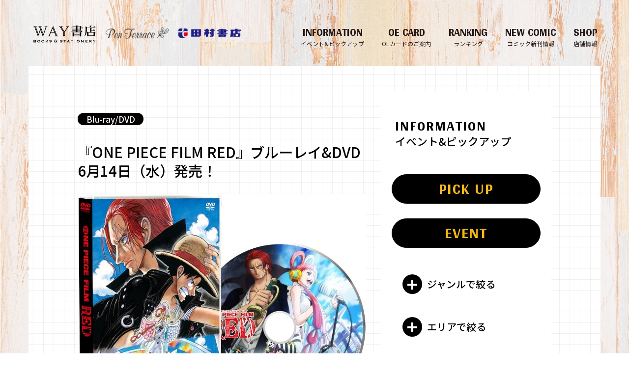

--- FILE ---
content_type: text/html; charset=UTF-8
request_url: https://way-books.com/event_pickup/2023/05/25/5835/
body_size: 7860
content:
<!doctype html>
<html lang="ja">

<head>
    <meta charset="utf-8">
    <meta name="viewport" content="width=device-width, initial-scale=1, maximum-scale=1">
    <meta http-equiv="X-UA-Compatible" content="ie=edge">
    <meta name="format-detection" content="telephone=no">
    <meta name="keywords" content="">
    <meta name="description" content="">
    <!-- Google fonts -->
    <link rel="preconnect" href="//fonts.googleapis.com">
    <link rel="preconnect" href="//fonts.gstatic.com" crossorigin>
    <link href="//fonts.googleapis.com/css2?family=Noto+Sans+JP:wght@400;500;700;900&display=swap" rel="stylesheet">
    <link href="//fonts.googleapis.com/css2?family=Gidugu&display=swap" rel="stylesheet">
    <!-- Styles -->
    <link rel="shortcut icon" type="image/ico" href="./https://way-books.com/wp/wp-content/themes/way-shoten/assets/img/favicon.gif">
    <link rel="stylesheet" type="text/css" href="https://way-books.com/wp/wp-content/themes/way-shoten/assets/vendor/aos/aos.min.css">
    <link rel="stylesheet" type="text/css" href="https://way-books.com/wp/wp-content/themes/way-shoten/assets/vendor/slick/slick.css">
    <link rel="stylesheet" type="text/css" href="https://way-books.com/wp/wp-content/themes/way-shoten/assets/css/style.css?v=0.05">
 
<!-- Google tag (gtag.js) --> <script async src=https://www.googletagmanager.com/gtag/js?id=G-BEEG27GLS3></script> <script> window.dataLayer = window.dataLayer || []; function gtag(){dataLayer.push(arguments);} gtag('js', new Date()); gtag('config', 'G-BEEG27GLS3'); </script>
 
</head>
<title>『ONE PIECE FILM RED』ブルーレイ&#038;DVD6月14日（水）発売！ &#8211; WAY書店</title>
<meta name='robots' content='max-image-preview:large' />
<link rel="alternate" title="oEmbed (JSON)" type="application/json+oembed" href="https://way-books.com/wp-json/oembed/1.0/embed?url=https%3A%2F%2Fway-books.com%2Fevent_pickup%2F2023%2F05%2F25%2F5835%2F" />
<link rel="alternate" title="oEmbed (XML)" type="text/xml+oembed" href="https://way-books.com/wp-json/oembed/1.0/embed?url=https%3A%2F%2Fway-books.com%2Fevent_pickup%2F2023%2F05%2F25%2F5835%2F&#038;format=xml" />
<style id='wp-img-auto-sizes-contain-inline-css' type='text/css'>
img:is([sizes=auto i],[sizes^="auto," i]){contain-intrinsic-size:3000px 1500px}
/*# sourceURL=wp-img-auto-sizes-contain-inline-css */
</style>
<style id='wp-emoji-styles-inline-css' type='text/css'>

	img.wp-smiley, img.emoji {
		display: inline !important;
		border: none !important;
		box-shadow: none !important;
		height: 1em !important;
		width: 1em !important;
		margin: 0 0.07em !important;
		vertical-align: -0.1em !important;
		background: none !important;
		padding: 0 !important;
	}
/*# sourceURL=wp-emoji-styles-inline-css */
</style>
<style id='wp-block-library-inline-css' type='text/css'>
:root{--wp-block-synced-color:#7a00df;--wp-block-synced-color--rgb:122,0,223;--wp-bound-block-color:var(--wp-block-synced-color);--wp-editor-canvas-background:#ddd;--wp-admin-theme-color:#007cba;--wp-admin-theme-color--rgb:0,124,186;--wp-admin-theme-color-darker-10:#006ba1;--wp-admin-theme-color-darker-10--rgb:0,107,160.5;--wp-admin-theme-color-darker-20:#005a87;--wp-admin-theme-color-darker-20--rgb:0,90,135;--wp-admin-border-width-focus:2px}@media (min-resolution:192dpi){:root{--wp-admin-border-width-focus:1.5px}}.wp-element-button{cursor:pointer}:root .has-very-light-gray-background-color{background-color:#eee}:root .has-very-dark-gray-background-color{background-color:#313131}:root .has-very-light-gray-color{color:#eee}:root .has-very-dark-gray-color{color:#313131}:root .has-vivid-green-cyan-to-vivid-cyan-blue-gradient-background{background:linear-gradient(135deg,#00d084,#0693e3)}:root .has-purple-crush-gradient-background{background:linear-gradient(135deg,#34e2e4,#4721fb 50%,#ab1dfe)}:root .has-hazy-dawn-gradient-background{background:linear-gradient(135deg,#faaca8,#dad0ec)}:root .has-subdued-olive-gradient-background{background:linear-gradient(135deg,#fafae1,#67a671)}:root .has-atomic-cream-gradient-background{background:linear-gradient(135deg,#fdd79a,#004a59)}:root .has-nightshade-gradient-background{background:linear-gradient(135deg,#330968,#31cdcf)}:root .has-midnight-gradient-background{background:linear-gradient(135deg,#020381,#2874fc)}:root{--wp--preset--font-size--normal:16px;--wp--preset--font-size--huge:42px}.has-regular-font-size{font-size:1em}.has-larger-font-size{font-size:2.625em}.has-normal-font-size{font-size:var(--wp--preset--font-size--normal)}.has-huge-font-size{font-size:var(--wp--preset--font-size--huge)}.has-text-align-center{text-align:center}.has-text-align-left{text-align:left}.has-text-align-right{text-align:right}.has-fit-text{white-space:nowrap!important}#end-resizable-editor-section{display:none}.aligncenter{clear:both}.items-justified-left{justify-content:flex-start}.items-justified-center{justify-content:center}.items-justified-right{justify-content:flex-end}.items-justified-space-between{justify-content:space-between}.screen-reader-text{border:0;clip-path:inset(50%);height:1px;margin:-1px;overflow:hidden;padding:0;position:absolute;width:1px;word-wrap:normal!important}.screen-reader-text:focus{background-color:#ddd;clip-path:none;color:#444;display:block;font-size:1em;height:auto;left:5px;line-height:normal;padding:15px 23px 14px;text-decoration:none;top:5px;width:auto;z-index:100000}html :where(.has-border-color){border-style:solid}html :where([style*=border-top-color]){border-top-style:solid}html :where([style*=border-right-color]){border-right-style:solid}html :where([style*=border-bottom-color]){border-bottom-style:solid}html :where([style*=border-left-color]){border-left-style:solid}html :where([style*=border-width]){border-style:solid}html :where([style*=border-top-width]){border-top-style:solid}html :where([style*=border-right-width]){border-right-style:solid}html :where([style*=border-bottom-width]){border-bottom-style:solid}html :where([style*=border-left-width]){border-left-style:solid}html :where(img[class*=wp-image-]){height:auto;max-width:100%}:where(figure){margin:0 0 1em}html :where(.is-position-sticky){--wp-admin--admin-bar--position-offset:var(--wp-admin--admin-bar--height,0px)}@media screen and (max-width:600px){html :where(.is-position-sticky){--wp-admin--admin-bar--position-offset:0px}}
/*wp_block_styles_on_demand_placeholder:697438e3863d5*/
/*# sourceURL=wp-block-library-inline-css */
</style>
<style id='classic-theme-styles-inline-css' type='text/css'>
/*! This file is auto-generated */
.wp-block-button__link{color:#fff;background-color:#32373c;border-radius:9999px;box-shadow:none;text-decoration:none;padding:calc(.667em + 2px) calc(1.333em + 2px);font-size:1.125em}.wp-block-file__button{background:#32373c;color:#fff;text-decoration:none}
/*# sourceURL=/wp-includes/css/classic-themes.min.css */
</style>
<link rel="https://api.w.org/" href="https://way-books.com/wp-json/" /><link rel="alternate" title="JSON" type="application/json" href="https://way-books.com/wp-json/wp/v2/event_pickup/5835" /><link rel="EditURI" type="application/rsd+xml" title="RSD" href="https://way-books.com/wp/xmlrpc.php?rsd" />
<meta name="generator" content="WordPress 6.9" />
<link rel="canonical" href="https://way-books.com/event_pickup/2023/05/25/5835/" />
<link rel='shortlink' href='https://way-books.com/?p=5835' />
<link rel="icon" href="https://way-books.com/wp/wp-content/uploads/2023/06/cropped-WAY書店＿ファビコン-32x32.jpg" sizes="32x32" />
<link rel="icon" href="https://way-books.com/wp/wp-content/uploads/2023/06/cropped-WAY書店＿ファビコン-192x192.jpg" sizes="192x192" />
<link rel="apple-touch-icon" href="https://way-books.com/wp/wp-content/uploads/2023/06/cropped-WAY書店＿ファビコン-180x180.jpg" />
<meta name="msapplication-TileImage" content="https://way-books.com/wp/wp-content/uploads/2023/06/cropped-WAY書店＿ファビコン-270x270.jpg" />
<body>
    <header class="header header02">
        <div class="container">
            <div class="inner d-flex align-items-center">
                <div class="header_in">
                    <h1 class="logo"><a href="https://way-books.com"><img src="https://way-books.com/wp/wp-content/themes/way-shoten/assets/img/logo.svg" alt="WAY書店 ー BOOKS & STATIONERY"></a></h1>
                    <a class="header_logo_link" href="https://way-books.com" rel="noopener"><img src="https://way-books.com/wp/wp-content/themes/way-shoten/assets/img/add/PenTerrace_c2.png" alt="PenTerrace"></a>
                    <a class="header_logo_link" href="http://tamurabook.jp/" target="_blank" rel="noopener"><img src="https://way-books.com/wp/wp-content/themes/way-shoten/assets/img/add/icon11_tamura.png" alt="田村書店"></a>
                </div>
                <span id="menu-toggle">
                    <span></span>
                    <span></span>
                    <span></span>
                </span>
                <nav class="nav-header">
                    <ul class="d-flex">
                        <li><a href="https://way-books.com/event_pickup/" data-id="top">INFORMATION<span class="ja">イベント&ピックアップ</span></a></li>
                        <li><a href="https://way-books.com/oe-card/" data-id="plan">OE CARD<span class="ja">OEカードのご案内</span></a></li>
                        <li><a href="https://way-books.com/ranking/" data-id="location">RANKING<span class="ja">ランキング</span></a></li>
                        <li><a href="https://way-books.com/comic/" data-id="facility">NEW COMIC<span class="ja">コミック新刊情報</span></a></li>
                        <li><a href="https://way-books.com#shop" data-id="outline">SHOP<span class="ja">店舗情報</span></a></li>
                    </ul>
                    <div class="service-box_sp show_sp">
                        <ul>
                            <li>
                                <a href="https://www.honyaclub.com/shop/default.aspx?isb=781650" target="_blank" rel="noopener">
                                    <img class="hover" src="https://way-books.com/wp/wp-content/themes/way-shoten/assets/img/service/service01.jpg" alt="ネットで注文！店舗で受け取れます！">
                                </a>
                            </li>
                            <li>
                                <a href="https://way-books.com/oe-card/">
                                    <img class="hover" src="https://way-books.com/wp/wp-content/themes/way-shoten/assets/img/service/service02.jpg" alt="OEカード入会無料">
                                </a>
                            </li>
                            <li>
                                <a href="https://way-books.com/subscription/">
                                    <img class="hover" src="https://way-books.com/wp/wp-content/themes/way-shoten/assets/img/service/service03.jpg" alt="定期購読">
                                </a>
                            </li>
                            <li>
                                <a target="_blank" href="https://www.oe-net.jp/book_search/bs0000.php">
                                    <img class="hover" src="https://way-books.com/wp/wp-content/themes/way-shoten/assets/img/service/service04.jpg" alt="書籍在庫検索">
                                </a>
                            </li>
                            <li>
                                <a target="_blank" href="https://www.amazon.co.jp/s?i=merchant-items&me=A1E4GPBHF1ZAY2">
                                    <img class="hover" src="https://way-books.com/wp/wp-content/themes/way-shoten/assets/img/add/icon09_manzido.png" alt="MANZIDO">
                                </a>
                            </li>
                            <li>
                                <a href="https://way-books.com/penterrace-card/">
                                    <img class="hover" src="https://way-books.com/wp/wp-content/themes/way-shoten/assets/img/add/PenTerrace_card.png" alt="PenTerrace card">
                                </a>
                            </li>
                        </ul>
                    </div>
                </nav>
                <!-- /.nav -->
            </div>
            <!-- /.inner -->
        </div>
        <!-- /.container -->
    </header><div class="container bg-content">
    <div class="information-page information-detail">

        <div class="box-wrap">
            <div class="box-left">
                <div class="inner box-article">
                    <p class="date"></p>
                    <div class="tags">
                                                                                <a class="tag" href="https://way-books.com/event_pickup?select=Blu-ray_DVD">Blu-ray/DVD</a>
                                            </div>
                    <h1 class="article-title">『ONE PIECE FILM RED』ブルーレイ&#038;DVD<br>6月14日（水）発売！</h1>
                    <div class="image">
                        <img width="932" height="828" src="https://way-books.com/wp/wp-content/uploads/2023/05/film_Red.jpg" class="attachment-post-thumbnail size-post-thumbnail wp-post-image" alt="" decoding="async" fetchpriority="high" srcset="https://way-books.com/wp/wp-content/uploads/2023/05/film_Red.jpg 932w, https://way-books.com/wp/wp-content/uploads/2023/05/film_Red-300x267.jpg 300w, https://way-books.com/wp/wp-content/uploads/2023/05/film_Red-768x682.jpg 768w" sizes="(max-width: 932px) 100vw, 932px" />                    </div>
                    <div class="text blog_detail_text">
                        <p>赤髪が導く“終焉”
ルフィ、ウタ、シャンクス3人の過去が明らかになり――
動き出す、歌と家族の物語。

国内興行収入197億円、全世界興行収入319億円突破！！
日本歴代興行収入ランキングTOP10入り！！！
『ONE PIECE』シリーズ歴代興行収入、堂々の第1位！！

2022年国内興行収入ナンバーワン、驚異の大ヒットを記録した劇場版『ONE PIECE FILM RED』が、
4K ULTRA HD Blu-ray＆Blu-ray＆DVDで2023年6月14日に発売決定！

【商品形態】
①_デラックス・リミテッド・エディション（初回生産限定）
ULTRA HD Blu-ray・Blu-ray・ボーナスディスクDVD（3枚組）
<span class="">BSTD-20742　/　</span><span class="">13,530円（税込）</span>

②_リミテッド・エディション（初回生産限定）［Blu-ray］
Blu-ray・ボーナスディスクDVD
<span class="">BSTD-20741　/　</span><span class="">8,030円（税込）</span>

③_リミテッド・エディション（初回生産限定）［DVD］
DVD・ボーナスディスクDVD
<span class="">DSTD-20741　/　</span><span class="">6,930円（税込）</span>

④_スタンダード・エディション ［4K ULTRA HD Blu-ray］
<span class="">USTD-20740　/　</span><span class="">6,380円（税込）</span>

⑤_スタンダード・エディション ［Blu-ray］
<span class="">BSTD-20740　/　</span><span class="">5,280円（税込）</span>

⑥_スタンダード・エディション ［DVD］
<span class="">DSTD-20740　/　</span><span class="">4,180円（税込）</span>

<a href="https://www.youtube.com/watch?v=JTOC4gZ2zRw">『ONE PIECE FILM RED』 2023年6月14日(水)リリース！</a>

WAY書店・TSUTAYA WAY各店でご予約受付中！

<img decoding="async" class="alignnone size-medium wp-image-5836" src="https://way-books.com/wp/wp-content/uploads/2023/05/film_Red-300x267.jpg" alt="" width="300" height="267" srcset="https://way-books.com/wp/wp-content/uploads/2023/05/film_Red-300x267.jpg 300w, https://way-books.com/wp/wp-content/uploads/2023/05/film_Red-768x682.jpg 768w, https://way-books.com/wp/wp-content/uploads/2023/05/film_Red.jpg 932w" sizes="(max-width: 300px) 100vw, 300px" /></p>
                    </div>
                </div>

                <div class="pager">
                                                                <a href="https://way-books.com/event_pickup/2023/05/24/5831/" class="pager-item"><img src="https://way-books.com/wp/wp-content/themes/way-shoten/assets/img/information/arrow01.png">前へ</a>
                                        <span class="border"></span>
                                                                <a href="https://way-books.com/event_pickup/2023/05/25/6000/" class="pager-item">次へ<img src="https://way-books.com/wp/wp-content/themes/way-shoten/assets/img/information/arrow02.png"></a>
                    
                </div>
            </div>
            <div class="box-right">
                <div class="intro">
                    <h2 class="page-title lg" data-aos="fade-up"><span class="en">INFORMATION</span><span class="ja">イベント&ピックアップ</span></h2>
                    <ul class="btn-list">
                        <li data-aos="fade-up"><a class="btn black" href="https://way-books.com/event_pickup/">PICK UP</a></li>
                        <li data-aos="fade-up"><a class="btn black" href="https://way-books.com/event_pickup/">EVENT</a></li>
                    </ul>
                    <ul class="narrow toggle-tab">
                        <li data-aos="fade-up"><a class="hover" href="#genre">ジャンルで絞る</a></li>
                        <li data-aos="fade-up"><a class="hover" href="#area">エリアで絞る</a></li>
                    </ul>
                </div>
                <!-- ./intro -->
                <div class="narrow-content">
                    <div class="box-content new-tag">
                        <!-- ジャンルで絞る -->
                        <nav class="sub-menu toggle-tab-content" id="genre">
                            <ul>
                                                                                                                                            <li><a class="selectGenre" id="Blu-ray/DVD" href="https://way-books.com/event_pickup?select=Blu-ray_DVD">Blu-ray/DVD</a></li>
                                                                            <li><a class="selectGenre" id="CD" href="https://way-books.com/event_pickup?select=CD">CD</a></li>
                                                                            <li><a class="selectGenre" id="コミック" href="https://way-books.com/event_pickup?select=コミック">コミック</a></li>
                                                                            <li><a class="selectGenre" id="文具" href="https://way-books.com/event_pickup?select=文具">文具</a></li>
                                                                            <li><a class="selectGenre" id="書籍" href="https://way-books.com/event_pickup?select=書籍">書籍</a></li>
                                                                            <li><a class="selectGenre" id="雑貨" href="https://way-books.com/event_pickup?select=雑貨">雑貨</a></li>
                                                                                                </ul>
                        </nav>
                        <!-- /.ジャンルで絞る -->
                        <!-- エリアで絞る -->
                        <nav class="sub-menu toggle-tab-content" id="area">
                            <ul>
                                                                                                                                            <li><a class="selectArea" href="https://way-books.com/event_pickup?select=KIDSwith岩出店" id="KIDSwith岩出店">KIDSwith岩出店</a></li>
                                                                            <li><a class="selectArea" href="https://way-books.com/event_pickup?select=OKW本社店" id="OKW本社店">OKW本社店</a></li>
                                                                            <li><a class="selectArea" href="https://way-books.com/event_pickup?select=ガーデンパーク和歌山店" id="ガーデンパーク和歌山店">ガーデンパーク和歌山店</a></li>
                                                                            <li><a class="selectArea" href="https://way-books.com/event_pickup?select=パビリオンシティ田辺店" id="パビリオンシティ田辺店">パビリオンシティ田辺店</a></li>
                                                                            <li><a class="selectArea" href="https://way-books.com/event_pickup?select=ペンテラスイオンモール高の原店" id="ペンテラスイオンモール高の原店">ペンテラスイオンモール高の原店</a></li>
                                                                            <li><a class="selectArea" href="https://way-books.com/event_pickup?select=ペンテラス和歌山店" id="ペンテラス和歌山店">ペンテラス和歌山店</a></li>
                                                                            <li><a class="selectArea" href="https://way-books.com/event_pickup?select=ペンテラス岩出店" id="ペンテラス岩出店">ペンテラス岩出店</a></li>
                                                                            <li><a class="selectArea" href="https://way-books.com/event_pickup?select=ペンテラス田辺東山店" id="ペンテラス田辺東山店">ペンテラス田辺東山店</a></li>
                                                                            <li><a class="selectArea" href="https://way-books.com/event_pickup?select=串本店" id="串本店">串本店</a></li>
                                                                            <li><a class="selectArea" href="https://way-books.com/event_pickup?select=京都" id="京都">京都</a></li>
                                                                            <li><a class="selectArea" href="https://way-books.com/event_pickup?select=兵庫" id="兵庫">兵庫</a></li>
                                                                            <li><a class="selectArea" href="https://way-books.com/event_pickup?select=南紀店" id="南紀店">南紀店</a></li>
                                                                            <li><a class="selectArea" href="https://way-books.com/event_pickup?select=和歌山" id="和歌山">和歌山</a></li>
                                                                            <li><a class="selectArea" href="https://way-books.com/event_pickup?select=和歌山高松店" id="和歌山高松店">和歌山高松店</a></li>
                                                                            <li><a class="selectArea" href="https://way-books.com/event_pickup?select=大阪" id="大阪">大阪</a></li>
                                                                            <li><a class="selectArea" href="https://way-books.com/event_pickup?select=天理店" id="天理店">天理店</a></li>
                                                                            <li><a class="selectArea" href="https://way-books.com/event_pickup?select=奈良" id="奈良">奈良</a></li>
                                                                            <li><a class="selectArea" href="https://way-books.com/event_pickup?select=奈良押熊店" id="奈良押熊店">奈良押熊店</a></li>
                                                                            <li><a class="selectArea" href="https://way-books.com/event_pickup?select=富田林店" id="富田林店">富田林店</a></li>
                                                                            <li><a class="selectArea" href="https://way-books.com/event_pickup?select=岩出店" id="岩出店">岩出店</a></li>
                                                                            <li><a class="selectArea" href="https://way-books.com/event_pickup?select=御所店" id="御所店">御所店</a></li>
                                                                            <li><a class="selectArea" href="https://way-books.com/event_pickup?select=新宮仲之町店" id="新宮仲之町店">新宮仲之町店</a></li>
                                                                            <li><a class="selectArea" href="https://way-books.com/event_pickup?select=橋本店" id="橋本店">橋本店</a></li>
                                                                            <li><a class="selectArea" href="https://way-books.com/event_pickup?select=海南店" id="海南店">海南店</a></li>
                                                                            <li><a class="selectArea" href="https://way-books.com/event_pickup?select=田村書店 千里中央店" id="田村書店 千里中央店">田村書店 千里中央店</a></li>
                                                                            <li><a class="selectArea" href="https://way-books.com/event_pickup?select=田村書店 南千里店" id="田村書店 南千里店">田村書店 南千里店</a></li>
                                                                            <li><a class="selectArea" href="https://way-books.com/event_pickup?select=田村書店 川西店" id="田村書店 川西店">田村書店 川西店</a></li>
                                                                            <li><a class="selectArea" href="https://way-books.com/event_pickup?select=田辺東山店" id="田辺東山店">田辺東山店</a></li>
                                                                            <li><a class="selectArea" href="https://way-books.com/event_pickup?select=福崎店" id="福崎店">福崎店</a></li>
                                                                            <li><a class="selectArea" href="https://way-books.com/event_pickup?select=美浜店" id="美浜店">美浜店</a></li>
                                                                            <li><a class="selectArea" href="https://way-books.com/event_pickup?select=西明石店" id="西明石店">西明石店</a></li>
                                                                                                </ul>
                        </nav>
                        <!-- /.エリアで絞る -->
                    </div>
                    <!-- /.box-content -->
                </div>
                <!-- /.narrow-content -->
                <div class="box-content new-tag">
                    <h3 data-aos="fade-up">New tag</h3>
                    <nav class="sub-menu" data-aos="fade-up">
                                                <ul>
                                                                                                <li><a id="blu-ray-dvd" class="selectGenre" href="https://way-books.com/event_pickup?select=Blu-ray_DVD">Blu-ray/DVD</a></li>
                                                                    <li><a id="%e9%9b%91%e8%b2%a8" class="selectGenre" href="https://way-books.com/event_pickup?select=雑貨">雑貨</a></li>
                                                                    <li><a id="%e6%96%87%e5%85%b7" class="selectGenre" href="https://way-books.com/event_pickup?select=文具">文具</a></li>
                                                                    <li><a id="comic" class="selectGenre" href="https://way-books.com/event_pickup?select=コミック">コミック</a></li>
                                                                    <li><a id="cd" class="selectGenre" href="https://way-books.com/event_pickup?select=CD">CD</a></li>
                                                                    <li><a id="books" class="selectGenre" href="https://way-books.com/event_pickup?select=書籍">書籍</a></li>
                                                                                    </ul>
                    </nav>
                </div>
                <!-- /.new-tag -->
            </div>
        </div>

        <div class="box-content new-tag" data-aos="fade-up">
            <nav class="sub-menu">
                <ul>
                                                                                            <li><a id="blu-ray-dvd" class="selectGenre" href="https://way-books.com/event_pickup?select=Blu-ray/DVD">Blu-ray/DVD</a></li>
                                                    <li><a id="%e9%9b%91%e8%b2%a8" class="selectGenre" href="https://way-books.com/event_pickup?select=雑貨">雑貨</a></li>
                                                    <li><a id="%e6%96%87%e5%85%b7" class="selectGenre" href="https://way-books.com/event_pickup?select=文具">文具</a></li>
                                                    <li><a id="comic" class="selectGenre" href="https://way-books.com/event_pickup?select=コミック">コミック</a></li>
                                                    <li><a id="cd" class="selectGenre" href="https://way-books.com/event_pickup?select=CD">CD</a></li>
                                                    <li><a id="books" class="selectGenre" href="https://way-books.com/event_pickup?select=書籍">書籍</a></li>
                                                            </ul>
            </nav>
        </div>
        <!-- /.new-tag -->
        <!-- <div class="box-content nav-pages">
                <div class="inner">
                    <ul>
                        <li data-aos="fade-up"><a class="hover pickup" href="#">PICK UP</a></li>
                        <li data-aos="fade-up"><a class="hover event" href="#">EVENT</a></li>
                        <li data-aos="fade-up"><a class="hover ranking" href="#">RANKING</a></li>
                        <li data-aos="fade-up"><a class="hover new-comic" href="#">NEW COMIC</a></li>
                    </ul>
                </div>
            </div> -->
            
        <!-- <div class="service-box">
            <ul>
                <li data-aos="fade-up">
                    <a href="https://www.honyaclub.com/shop/default.aspx?isb=781650" target="_blank" rel="noopener">
                        <img class="hover" src="https://way-books.com/wp/wp-content/themes/way-shoten/assets/img/service/service01.jpg" alt="">
                    </a>
                </li>
                <li data-aos="fade-up">
                    <a href="https://way-books.com/oe-card/">
                        <img class="hover" src="https://way-books.com/wp/wp-content/themes/way-shoten/assets/img/service/service02.jpg" alt="">
                    </a>
                </li>
                <li data-aos="fade-up">
                    <a href="https://way-books.com/subscription/">
                        <img class="hover" src="https://way-books.com/wp/wp-content/themes/way-shoten/assets/img/service/service03.jpg" alt="">
                    </a>
                </li>
            </ul>
        </div> -->
        <!-- /.service-box -->
    </div>
    <!-- ./information-page -->
    <div class="service-box service-box_footer">
    <ul>
        <li data-aos="fade-up">
            <a href="https://www.honyaclub.com/shop/default.aspx?isb=781650" target="_blank" rel="noopener">
                <img class="hover" src="https://way-books.com/wp/wp-content/themes/way-shoten/assets/img/service/service01.jpg" alt="ネットで注文！店舗で受け取れます！">
            </a>
        </li>
        <li data-aos="fade-up">
            <a href="https://way-books.com/oe-card/">
                <img class="hover" src="https://way-books.com/wp/wp-content/themes/way-shoten/assets/img/service/service02.jpg" alt="OEカード入会無料">
            </a>
        </li>
        <li data-aos="fade-up">
            <a href="https://way-books.com/subscription/">
                <img class="hover" src="https://way-books.com/wp/wp-content/themes/way-shoten/assets/img/service/service03.jpg" alt="定期購読">
            </a>
        </li>
        <li data-aos="fade-up">
            <a target="_blank" href="https://www.oe-net.jp/book_search/bs0000.php">
                <img class="hover" src="https://way-books.com/wp/wp-content/themes/way-shoten/assets/img/service/service04.jpg" alt="書籍在庫検索">
            </a>
        </li>
        <li data-aos="fade-up">
            <a target="_blank" href="https://www.amazon.co.jp/s?i=merchant-items&me=A1E4GPBHF1ZAY2">
                <img class="hover" src="https://way-books.com/wp/wp-content/themes/way-shoten/assets/img/add/icon09_manzido.png" alt="MANZIDO">
            </a>
        </li>
        <li data-aos="fade-up">
            <a href="https://way-books.com/penterrace-card/">
                <img class="hover" src="https://way-books.com/wp/wp-content/themes/way-shoten/assets/img/add/PenTerrace_card.png" alt="PenTerrace card">
            </a>
        </li>
    </ul>
</div>
<!-- /.service-box -->
<!-- </div> -->
<!-- footer -->
<div class="footer">
    <nav class="sub-menu" data-aos="fade-up">
        <ul>
                                                        <li><a href="https://way-books.com/event_pickup/?select=Blu-ray/DVD">Blu-ray/DVD</a></li>
                                    <li><a href="https://way-books.com/event_pickup/?select=CD">CD</a></li>
                                    <li><a href="https://way-books.com/event_pickup/?select=コミック">コミック</a></li>
                                    <li><a href="https://way-books.com/event_pickup/?select=文具">文具</a></li>
                                    <li><a href="https://way-books.com/event_pickup/?select=書籍">書籍</a></li>
                                    <li><a href="https://way-books.com/event_pickup/?select=雑貨">雑貨</a></li>
                                    </ul>
    </nav>
    <div class="footer-nav">
        <p class="footer-logo" data-aos="fade-up"><a href="index.html"><img src="https://way-books.com/wp/wp-content/themes/way-shoten/assets/img/logo-white.svg" alt=""></a></p>
        <div class="items">
            <ul class="nav1" data-aos="fade-up">
                <li><a href="https://way-books.com#shop"><span class="en">SHOP</span><span class="ja">店舗一覧</span></a></li>
                <!-- <li><a target="_blank" href="https://www.o-entertainment.co.jp/inquiry/index.html#privacy"><span class="ja">プライバシーポリシー</span></a></li> -->
                <!--<li><a href="#"><span class="ja">サイトマップ</span></a></li>-->
            </ul>
            <ul class="nav2" data-aos="fade-up">
                <li class="line"><a href="https://way-books.com/event_pickup/"><span class="en">PICK UP</span><span class="ja">ピックアップ</span></a></li>
                <li class="line"><a href="https://way-books.com/event_pickup/"><span class="en">EVENT</span><span class="ja">イベント情報</span></a></li>
                <li class="line">
                    <a href="https://way-books.com/ranking/"><span class="en">RANKING</span><span class="ja">ジャンル別ランキング</span></a>
                    <ul>
                        <li><a href="https://way-books.com/ranking#book_ranking">文庫</a><a href="https://way-books.com/ranking#comic_ranking">コミック</a></li>
                        <li><a href="https://way-books.com/ranking#cd_ranking">CD</a><a href="https://way-books.com/ranking#video_ranking">DVD・Blu-ray</a></li>
                    </ul>
                </li>
            </ul>
            <ul class="nav3" data-aos="fade-up">
                <li class="line">
                    <a href="https://way-books.com/comic/"><span class="en">NEW COMIC</span><span class="ja">コミック新刊情報</span></a>
                    <ul>
                        <li><a href="https://way-books.com/comic?category=syonen">少年コミック</a></li>
                        <li><a href="https://way-books.com/comic?category=seinen">青年コミック</a></li>
                        <li><a href="https://way-books.com/comic?category=syojo">少女コミック</a></li>
                        <li><a href="https://way-books.com/comic?category=josei">女性コミック</a></li>
                    </ul>
                </li>
                <li class="privacy"><a target="_blank" href="https://www.o-entertainment.co.jp/inquiry/index.html#privacy"><span class="ja">プライバシーポリシー</span></a></li>
            </ul>
        </div>
        <p class="copy-right" data-aos="fade-up">Copyright (C) WAY-Books All Right Reserved</p>
    </div>
    <!-- ./footer-info -->
    <div class="cooperate-site">
        <div class="container">
            <div class="items first" data-aos="fade-up">
            <a class="cursor-text"><img src="https://way-books.com/wp/wp-content/themes/way-shoten/assets/img/footer/img01.svg" alt="O-Entertainment"></あ>
            <a class="cursor-text"><img src="https://way-books.com/wp/wp-content/themes/way-shoten/assets/img/footer/img02.svg" alt="group"></a>
            </div>
            <div class="items">
                <a data-aos="fade-up" href="https://o-entertainment.jp/" target="_blank" rel="noopener"><img src="https://way-books.com/wp/wp-content/themes/way-shoten/assets/img/add/icon01_oe.png" alt="O-Entertainment"></a>
                <!-- <a data-aos="fade-up" href="https://penterrace.com/index.html" target="_blank" rel="noopener"><img src="https://way-books.com/wp/wp-content/themes/way-shoten/assets/img/add/icon03_pen.png" alt="penterrace"></a> -->
                <a data-aos="fade-up" href="http://tamurabook.jp/" target="_blank" rel="noopener"><img src="https://way-books.com/wp/wp-content/themes/way-shoten/assets/img/add/icon04_tamura.png" alt="田村書店"></a>
                <a data-aos="fade-up" href="https://www.amazon.co.jp/s?i=merchant-items&me=A1E4GPBHF1ZAY2" target="_blank" rel="noopener"><img src="https://way-books.com/wp/wp-content/themes/way-shoten/assets/img/add/icon09_manzido.png" alt="MANZIDO"></a>
                <a data-aos="fade-up" href="https://kids-with.com/" target="_blank" rel="noopener"><img src="https://way-books.com/wp/wp-content/themes/way-shoten/assets/img/add/icon10_kids.png" alt="KIDS with"></a>
                <a data-aos="fade-up" href="https://toshin-oe.com/" target="_blank" rel="noopener"><img src="https://way-books.com/wp/wp-content/themes/way-shoten/assets/img/add/icon05_toshin.png" alt="東進衛星予備校"></a>
                <a data-aos="fade-up" href="https://xystcinema.com/" target="_blank" rel="noopener"><img src="https://way-books.com/wp/wp-content/themes/way-shoten/assets/img/add/icon06_cinema.png" alt="ジストシネマ"></a>
                <a data-aos="fade-up" href="https://www.o-entertainment.co.jp/selfitness/" target="_blank" rel="noopener"><img src="https://way-books.com/wp/wp-content/themes/way-shoten/assets/img/add/icon07_selfitness.png" alt="セルフィット"></a>
                <a data-aos="fade-up" href="https://xyst-sports.com/" target="_blank" rel="noopener"><img src="https://way-books.com/wp/wp-content/themes/way-shoten/assets/img/add/icon08_xist.png" alt="ジストスポーツ"></a>
            </div>
        </div>
        <div class="container last">
            <div class="items recruit_bns">
                <a href="javascript:void(0)" rel="noopener"><img src="https://way-books.com/wp/wp-content/themes/way-shoten/assets/img/footer/img06.jpg" alt="penterrace"></a>
                <a class="new hover" href="http://www.o-entertainment.co.jp/recruit/index.html" target="_blank" rel="noopener">
                    <p>新卒採用情報<span>New Graduate Recruit</span></p>
                </a>
                <a class="mid hover" href="http://www.o-entertainment.co.jp/job_info/index.html" target="_blank" rel="noopener">
                    <p>中途採用情報<span>Mid-Career Recruit</span></p>
                </a>
                <!-- <a class="hover" href="http://www.o-entertainment.co.jp/recruit/index.html" target="_blank" rel="noopener"><img src="https://way-books.com/wp/wp-content/themes/way-shoten/assets/img/footer/img07.jpg" alt="penterrace"></a>
                <a class="hover" href="http://www.o-entertainment.co.jp/job_info/index.html" target="_blank" rel="noopener"><img src="https://way-books.com/wp/wp-content/themes/way-shoten/assets/img/footer/img08.jpg" alt="penterrace"></a> -->
            </div>
        </div>
    </div>
    <!-- /.cooperate-site -->
</div>
<!-- /.footer -->
</div>
<!-- /.container -->
<a id="pagetop" href="javascript:void(0);">&nbsp;</a>
<!-- JS -->
<script src="https://way-books.com/wp/wp-content/themes/way-shoten/assets/vendor/jquery/jquery-3.2.1.min.js"></script>
<script src="https://way-books.com/wp/wp-content/themes/way-shoten/assets/vendor/aos/aos.min.js"></script>
<script src="https://way-books.com/wp/wp-content/themes/way-shoten/assets/vendor/slick/slick.js"></script>
<script src="https://way-books.com/wp/wp-content/themes/way-shoten/assets/js/common.js?v=0.05"></script>
<script src="//cdnjs.cloudflare.com/ajax/libs/image-map-resizer/1.0.10/js/imageMapResizer.min.js"></script>
<script>imageMapResize();</script>
</body>

</html>

--- FILE ---
content_type: text/css
request_url: https://way-books.com/wp/wp-content/themes/way-shoten/assets/css/style.css?v=0.05
body_size: 17195
content:
@charset "UTF-8";
* {
    -webkit-box-sizing: border-box;
    -moz-box-sizing: border-box;
    box-sizing: border-box;
}
html, body, div, span, applet, object, iframe, h1, h2, h3, h4, h5, h6, p, blockquote, pre, a, abbr, acronym, address, big, cite, code, del, dfn, em, img, ins, kbd, q, s, samp, small, strike, strong, sup, tt, var, b, u, i, center, dl, dt, dd, ol, ul, li, fieldset, form, label, legend, table, caption, tbody, tfoot, thead, tr, th, td, article, aside, canvas, details, embed, figure, figcaption, footer, header, hgroup, menu, nav, output, ruby, section, summary, time, mark, audio, video {
    margin: 0;
    padding: 0;
    border: 0;
    font: inherit;
    font-size: 100%;
    vertical-align: baseline;
}
*:before,
*:after {
    -webkit-box-sizing: border-box;
    -moz-box-sizing: border-box;
    box-sizing: border-box;
}
html {
    font-size: 15px;
    height: 100%;
    margin: 0;
    padding: 0;
    width: 100%;   
    overflow-x: hidden;
}
body {
    font-family: 'Noto Sans JP', sans-serif;
    cursor: auto;
    width: 100%;
    color: #000000;
    font-size: 1rem;
    line-height: 170%;
    word-break: break-word;
    overflow-x: hidden;
    background: url('../img/bg-body.jpg');
    font-weight: 500;
    /*letter-spacing: .06em;*/
}
.gidugu-font{
    font-family: 'Gidugu', sans-serif;
}
/*remove highlight color touch on mobile*/
input,textarea,button,select,div,a,span {
    -webkit-tap-highlight-color: rgba(0,0,0,0);
}
a, input, div, select, textarea, img, button {
    outline: none;
}
a:focus, a:visited, input:focus, select:focus, textarea:focus, button:focus {
    outline: none !important;
    box-shadow: none;
}
ol, ul {
    list-style: none;
    margin: 0;
    padding: 0;
}
li{
    list-style: none;
}
button {
    font-family: inherit;
    cursor: pointer;
}
a {
    text-decoration: none;
    cursor: pointer;
}
.hover:hover{
    transition: all .3s;
    opacity: 0.7;
    filter:alpha(opacity=70);
    -ms-filter: "alpha(opacity=70)";
}
img {
    max-width: 100%;
    width /***/: auto;
    height: auto;
}
.container {
    margin: 0 auto;
    max-width: 1164px;
    position: relative;
    z-index: 10;
    padding-left: 0px;
    padding-right: 0px;
}
.d-flex {
    display: -webkit-box;
    display: -ms-flexbox;
    display: -webkit-flex;
    display: flex;
}
.d-flex.wrap {
    flex-wrap: wrap;
}
.d-flex-center {
    display: -webkit-box;
    display: -ms-flexbox;
    display: -webkit-flex;
    display: flex;
    -webkit-box-pack: center;
    -ms-flex-pack: center;
    -webkit-justify-content: center;
    justify-content: center;
    -webkit-box-align: center;
    -ms-flex-align: center;
    -webkit-align-items: center;
    align-items: center;
}
.justify-content-center{
    -webkit-box-pack: center;
    -ms-flex-pack: center;
    -webkit-justify-content: center;
    justify-content: center;
}
.justify-content-end{
    -webkit-box-pack: flex-end;
    -ms-flex-pack: flex-end;
    -webkit-justify-content: flex-end;
    justify-content: flex-end;
}
.align-items-center{
    -webkit-box-align: center;
    -ms-flex-align: center;
    -webkit-align-items: center;
    align-items: center;
}
.text-center{
    text-align: center;
}
.text-yellow{
    color: #F5B918;
}
.text-bold{
    font-weight: bold;
}
.text-nowrap{
    white-space: nowrap;
}
.cursor-text{
    cursor: text;
    opacity: 1 !important;
}
#pagetop {
    color: #fff;
    width: 50px;
    height: 50px;
    text-align: center;
    line-height: 70px;
    display: inline-block;
    bottom: 35px;
    right: 40px;
    position: fixed;
    z-index: 900;
    cursor: pointer;
    display: none;
    background: #000;
    -moz-border-radius: 50%;
    -webkit-border-radius: 50%;
    border-radius: 50%;
}
#pagetop:before{
    content: '';
    position: absolute;
    left: 50%;
    top: 50%;
    margin-left: -10px;
    margin-top: -5px;
    width: 20px;
    height: 20px;
    border-color: #fff;
    border-width: 0 2px 2px 0px;
    border-style: solid;
    display: inline-block;
    transform: rotate(-135deg);
    -webkit-transform: rotate(-135deg);
}
/*
==============================================================
============================ Common ==========================
==============================================================
*/
.w-10{width: 10px;min-width: 10px;}
.w-20{width: 30px;min-width: 20px;}
.w-30{width: 40px;min-width: 30px;}
.w-40{width: 50px;min-width: 50px;}
.w-50{width: 50px;min-width: 50px;}
.w-60{width: 60px;min-width: 60px;}
.w-70{width: 70px;min-width: 70px;}
.w-80{width: 80px;min-width: 80px;}
.w-90{width: 90px;min-width: 90px;}
.w-100{width: 100px;min-width: 100px;}
.w-110{width: 110px;min-width: 110px;}
.w-120{width: 120px;min-width: 120px;}
.w-130{width: 130px;min-width: 130px;}
.w-140{width: 140px;min-width: 140px;}
.w-150{width: 150px;min-width: 150px;}
.w-160{width: 160px;min-width: 160px;}
.w-170{width: 170px;min-width: 170px;}
.w-180{width: 180px;min-width: 180px;}
.w-190{width: 190px;min-width: 190px;}
.w-200{width: 200px;min-width: 200px;}
.w-210{width: 210px;min-width: 210px;}
.w-220{width: 220px;min-width: 220px;}
.w-230{width: 230px;min-width: 230px;}
.w-240{width: 240px;min-width: 240px;}
.w-250{width: 250px;min-width: 250px;}
.w-260{width: 260px;min-width: 260px;}
.w-270{width: 270px;min-width: 270px;}
.w-280{width: 280px;min-width: 280px;}
.w-290{width: 290px;min-width: 290px;}
.w-300{width: 300px;min-width: 300px;}
.w-310{width: 310px;min-width: 310px;}
.w-320{width: 320px;min-width: 320px;}
.w-330{width: 330px;min-width: 330px;}
.w-340{width: 340px;min-width: 340px;}
.w-350{width: 350px;min-width: 350px;}
.w-360{width: 360px;min-width: 360px;}
.w-370{width: 370px;min-width: 370px;}
.w-380{width: 380px;min-width: 380px;}
.w-390{width: 390px;min-width: 390px;}
.w-400{width: 400px;min-width: 400px;}
.w-410{width: 410px;min-width: 410px;}
.w-420{width: 420px;min-width: 420px;}
.w-430{width: 430px;min-width: 430px;}
.w-440{width: 440px;min-width: 440px;}
.w-450{width: 450px;min-width: 450px;}
.w-460{width: 460px;min-width: 460px;}
.w-470{width: 470px;min-width: 470px;}
.w-480{width: 480px;min-width: 480px;}
.w-490{width: 490px;min-width: 490px;}
.w-500{width: 500px;min-width: 500px;}
.mw-10{min-width: 10px;}
.mw-20{min-width: 20px;}
.mw-30{min-width: 30px;}
.mw-40{min-width: 40px;}
.mw-50{min-width: 50px;}
.mw-60{min-width: 60px;}
.mw-70{min-width: 70px;}
.mw-80{min-width: 80px;}
.mw-90{min-width: 90px;}
.mw-100{min-width: 100px;}
.mw-110{min-width: 110px;}
.mw-120{min-width: 120px;}
.mw-130{min-width: 130px;}
.mw-140{min-width: 140px;}
.mw-150{min-width: 150px;}
.mw-160{min-width: 160px;}
.mw-170{min-width: 170px;}
.mw-180{min-width: 180px;}
.mw-190{min-width: 190px;}
.mw-200{min-width: 200px;}
.mw-210{min-width: 210px;}
.mw-220{min-width: 220px;}
.mw-230{min-width: 230px;}
.mw-240{min-width: 240px;}
.mw-250{min-width: 250px;}
.mw-260{min-width: 260px;}
.mw-270{min-width: 270px;}
.mw-280{min-width: 280px;}
.mw-290{min-width: 290px;}
.mw-300{min-width: 300px;}
.mw-310{min-width: 310px;}
.mw-320{min-width: 320px;}
.mw-330{min-width: 330px;}
.mw-340{min-width: 340px;}
.mw-350{min-width: 350px;}
.mw-360{min-width: 360px;}
.mw-370{min-width: 370px;}
.mw-380{min-width: 380px;}
.mw-390{min-width: 390px;}
.mw-400{min-width: 400px;}
.mw-410{min-width: 410px;}
.mw-420{min-width: 420px;}
.mw-430{min-width: 430px;}
.mw-440{min-width: 440px;}
.mw-500{min-width: 500px;}
.mw-510{min-width: 510px;}
.mw-520{min-width: 520px;}
.mw-530{min-width: 530px;}
.mw-540{min-width: 540px;}
.mw-550{min-width: 550px;}
.mw-560{min-width: 560px;}
.mw-570{min-width: 570px;}
.mw-580{min-width: 580px;}
.mw-590{min-width: 590px;}
.mw-600{min-width: 600px;}
.maxw-50{max-width: 50px;}
.maxw-60{max-width: 60px;}
.maxw-70{max-width: 70px;}
.maxw-80{max-width: 80px;}
.maxw-90{max-width: 90px;}
.maxw-100{max-width: 100px;}
.maxw-110{max-width: 110px;}
.maxw-120{max-width: 120px;}
.maxw-130{max-width: 130px;}
.maxw-140{max-width: 140px;}
.maxw-150{max-width: 150px;}
.maxw-160{max-width: 160px;}
.maxw-170{max-width: 170px;}
.maxw-180{max-width: 180px;}
.maxw-190{max-width: 190px;}
.maxw-200{max-width: 200px;}
.horizontal-scroll
{
    overflow-x: auto;
    overflow-y: hidden;
    width: 100%;
    display: block;
}
table{
    border-collapse: collapse;
    width: 100%;
}
table td{
    vertical-align: middle;
}
.bg-content{
    background: url('../img/bg-content.png');
    position: relative;
    z-index: 1;
}
.bg-content.bg-bottom:before{
    content: '';
    position: absolute;
    left: 0;
    right: 0;
    bottom: -6px;
    height: 13px;
    background: url('../img/bg-content-bottom.png') repeat-x;
}
.bg-white{
    background: #fff;
    position: relative;
    z-index: 1;
}
.bg-white:before{
    content: '';
    position: absolute;
    left: 0;
    right: 0;
    bottom: -8px;
    height: 8px;
    background: url('../img/bg-white-bottom.png') repeat-x;
}
.bg-white.lg:before{
    background: url('../img/bg-content-bottom-l.png') repeat-x;
    background-size: 100%;
}
.page-title{
    font-family: 'Gidugu', sans-serif;
    letter-spacing: 2px;
    font-size: 3.06rem;
    line-height: 0.8;
    margin-bottom: 20px;
    display: flex;
    flex-wrap: wrap;
    align-items: flex-end;
}
.page-title .en{
    line-height: 0.6;
    padding-right: 45px;
}
.page-title .ja{
    font-family: 'Noto Sans JP', sans-serif;
    letter-spacing: 0px;
    font-size: 1.2rem;
    position: relative;
    bottom: 2px;
    line-height: 1.4;
    margin-top: 5px;
}
.page-title.lg{
    font-size: 6.13rem;
    padding-top: 60px;
}
.page-title.lg .ja{
    font-size: 2rem;
}
.page-title-line{
    font-size: 1.6rem;
    line-height: 1.4;
    display: flex;
    align-items: center;
}
.page-title-line .ja{
    letter-spacing: 7px;
    padding-right: 15px;
}
.page-title-line .en{
    font-size: 1.46rem;
}
.page-title-line .line{
    flex: 1;
    height: 1px;
    position: relative;
    top: 2px;
    background: #000;
    margin-left: 45px;
    display: inline-block;
}
.view-more{
    font-family: 'Gidugu', sans-serif;
    display: inline-block;
    background: #000;
    color: #fff;
    line-height: 1;
    font-size: 1.13rem;
    font-size: 1.6rem;
    min-width: 200px;
    padding: 3px 10px;
    text-align: center;
    transition: .2s;
    border: 1px solid #000;
}
.view-more.text-small{
    font-size: 1.33rem;
}
.view-more .ja{
    font-family: 'Noto Sans JP', sans-serif;
    font-size: 0.66rem;
    display: block;
    padding-bottom: 8px;
}
.view-more:hover{
    opacity: 1;
    transition: .2s;
    background: #F5B918;
    color: #000;
}
.btn-list{
    display: flex;
    flex-wrap: wrap;
    margin-left: -22px;
    margin-right: -22px;
}
.btn-list.col3{
    margin-left: -10px;
    margin-right: -10px;   
}
.btn-list li{
    width: 50%;
    padding-left: 15px;
    padding-right: 15px;
    margin-bottom: 30px;
}
.btn-list.col3 li{
    width: 20%;
    padding-left: 10px;
    padding-right: 10px;
    margin-bottom: 20px;
}
.btn-list li .btn{
    width: 100%;
}
.btn-list li .btn.activeBtn{
    transition: .2s;
    background: #F5B918;
    color: #000;
}
.btn{
    font-size: 1.33rem;
    line-height: 1.4;
    border: 1px solid #000;
    border-radius: 50vh;
    display: inline-block;
    color: #000;
    padding: 16px 5px;
    text-align: center;
    transition: .2s;
    position: relative;
    background: #fff;
}
/*.btn:before{
    content: '';
    position: absolute;
    left: 0;
    right: 0;
    bottom: 0;
    top: 0;
    background: red;
    border-radius: 50vh;
    z-index: -1;
    background: #fff;
    background: linear-gradient(to right, #F5B918 50%, #fff 50%);
    background-size: 200% 300%;
    background-position: right bottom;
    transition: all .5s ease-out;
}*/
/*.btn:hover:before{
    background-position: left bottom;
}*/
.btn:hover,
.btn.black:hover{
    transition: .2s;
    background: #F5B918;
    color: #000;
}
.btn.black{
    font-family: 'Gidugu', sans-serif;
    letter-spacing: 2px;
    background: #000;
    font-size: 3rem;
    line-height: 0.8;
    color: #F5B918;
    min-width: 305px;
    padding: 11px 15px;
}
@media(max-width: 768px){
    .page-title.lg{
        font-size: 5rem;
        padding-top: 50px;
    }
    .page-title.lg .ja{
        font-size: 1.7rem;
    }
    .btn{
        font-size: 1.2rem;
    }
}
@media(max-width: 767px){
    .btn-list.col3 li {
        width: 50%;
    }
}
@media(max-width: 576px){
    .page-title .en{
        padding-right: 25px;
    }
    .page-title.lg{
        padding-top: 35px;
    }
    .btn-list{
        margin-left: -10px;
        margin-right: -10px;
    }
    .btn-list li{
        padding-left: 10px;
        padding-right: 10px;
    }
    #pagetop {
        right: 5px;
        bottom: 30px;
    }
    .page-title-line{
        flex-wrap: wrap;
    }
    .page-title-line .ja{
        padding-right: 10px;
    }
    .page-title-line .line{
        display: none;
    }
}
@media(max-width: 480px){
    .btn-list{
        margin-left: 0 !important;
        margin-right: 0 !important;
    }
    .btn-list li,
    .btn-list.col3 li{
        width: 100%;
        padding-left: 0 !important;
        padding-right: 0 !important;
        margin-bottom: 20px;
    }
    .btn{
        padding: 14px 15px;
    }
}
@media(max-width: 414px){
    .page-title.lg{
        font-size: 4.5rem;
    }
    .page-title.lg .ja{
        font-size: 1.5rem;
    }
}
@media(max-width: 320px){
    .page-title.lg{
        font-size: 4.2rem;
    }
    .page-title.lg .ja{
        font-size: 1.5rem;
    }
}
nav.sub-menu{
    display: inline-block;
    width: 100%;
    padding: 0 100px;
    margin: 35px 0 30px;
}
nav.sub-menu ul{
    display: flex;
    flex-wrap: wrap;
    margin: 0 -5px;
}
nav.sub-menu ul li{
    width: 20%;
    padding: 0 5px;
    margin-bottom: 10px;
}
nav.sub-menu ul li.col2{
    width: 40%;
}
nav.sub-menu ul li a{
    background: #000;
    color: #fff;
    line-height: 1.3;
    font-size: 1.2rem;
    border-radius: 50vh;
    text-align: center;
    width: 100%;
    height: 100%;
    display: flex;
    align-items: center;
    justify-content: center;
    padding: 1px 10px 2px 10px;
    transition: .2s;
    border: 1px solid #000;
}
nav.sub-menu ul li a:hover{
    transition: .2s;
    background: #F5B918;
    color: #000;
    opacity: 1;
}
@media(max-width: 767px){
    nav.sub-menu {
      padding: 0 20px;
    }
}
@media(max-width: 576px){
    nav.sub-menu{
        margin: 25px 0 20px;
    }
    nav.sub-menu ul li{
        width: 25%;
    }
    nav.sub-menu ul li.col2{
        width: 50%;
    }
}
@media(max-width: 480px){
    nav.sub-menu ul li{
        width: 33.33%;
    }
    nav.sub-menu ul li.col2{
        width: 100%;
    }
}
@media(max-width: 320px){
    nav.sub-menu ul li a{
        font-size: 1rem;
    }
}
/* nav pages ====================================================*/
.nav-pages{
    display: inline-block;
    width: 100%;
    margin-bottom: 80px;
}
.nav-pages .inner{
    max-width: 620px;
    margin: 0 auto;
    padding: 0 20px;
}
.nav-pages ul{
    display: flex;
    flex-wrap: wrap;
    justify-content: center;
    margin-left: -10px;
    margin-right: -10px;
}
.nav-pages ul li{
    width: 50%;
    padding-left: 10px;
    padding-right: 10px;
    margin-bottom: 20px;
}
.nav-pages ul li a{
    font-family: 'Gidugu', sans-serif;
    color: inherit;
    font-size: 2.2rem;
    border: 1px solid #000;
    border-radius: 50vh;
    height: 100px;
    position: relative;
    display: flex;
    justify-content: center;
    align-items: center;
    padding-left: 80px;
    letter-spacing: 2px;
    transition: .2s;
}
.nav-pages ul li a:before,
.nav-pages ul li a:after{
    content: '';
    position: absolute;
    left: 0;
    top: 0;
    bottom: 0;
    width: 100px;
}
.nav-pages ul li a:before{
    background: #F5B918;
    border-radius: 50%;
}
.nav-pages ul li a:after{
    background-position: center !important;
}
.nav-pages ul li a.pickup:after{
    background: url('../img/ic-pickup.png') no-repeat;
}
.nav-pages ul li a.event:after{
    background: url('../img/ic-event.png') no-repeat;
}
.nav-pages ul li a.ranking:after{
    background: url('../img/ic-ranking.png') no-repeat;
}
.nav-pages ul li a.new-comic:after{
    background: url('../img/ic-new-comic.png') no-repeat;
}
@media(max-width: 768px){
    .nav-pages{
        margin-bottom: 50px;
    }
}
@media(max-width: 767px){
    .nav-pages .inner{
        max-width: 100%;
        padding: 0;
    }
}
@media(max-width: 576px){
    .nav-pages{
        margin-bottom: 25px;
    }
    .nav-pages ul{
        margin-left: 0px;
        margin-right: 0px;
    }
    .nav-pages ul li{
        width: 100%;
        padding-left: 0px;
        padding-right: 0px;
    }
    .nav-pages ul li a{
        padding-left: 40px;
        height: 80px;
    }
    .nav-pages ul li a:before,
    .nav-pages ul li a:after{
        width: 80px;
    }
}
/* service box ========================================== */
.service-box{
    display: inline-block;
    width: 100%;
    padding: 0 100px;
    margin-bottom: 62px;
}
.service-box ul{
    display: flex;
    justify-content: space-between;
    margin-left: -12px;
    margin-right: -12px;
 flex-wrap: wrap;
}
.service-box ul li{
    width: 50%;
    padding-left: 12px;
    padding-right: 12px;
 margin-bottom: 12px;
}
.service-box.service-box_footer ul li{
    width: 25%;
}
.service-box ul li img{
    display: flex;
}
@media(max-width: 768px){
    .service-box{
        padding: 0 30px;
        margin-bottom: 40px;
    }
    .service-box.service-box_footer ul li{
       width: 50%;
   }
}
@media(max-width: 767px){
    .service-box{
        padding: 0 20px;
    }
}
@media(max-width: 576px){
    .service-box{
        margin-bottom: 20px;
    }
    .service-box ul{
        margin-left: -5px;
        margin-right: -5px;
    }
    .service-box ul li{
        padding-left: 5px;
        padding-right: 5px;
    }
}
/*
==============================================================
========================== End common ========================
==============================================================
*/
/*
==============================================================
========================== Animation =========================
==============================================================
*/
@keyframes aniHomeLeftMenu {
    0%{height: 0}
    100%{height: 35px}
}
@-moz-keyframes aniHomeLeftMenu {
    0%{height: 0}
    100%{height: 35px}
}
@-webkit-keyframes aniHomeLeftMenu {
    0%{height: 0}
    100%{height: 35px}
}
@keyframes aniTab {
    0%{left: 50%;right: 50%}
    100%{left: 0;right: 0}
}
@-moz-keyframes aniTab {
    0%{left: 50%;right: 50%}
    100%{left: 0;right: 0}
}
@-webkit-keyframes aniTab {
    0%{left: 50%;right: 50%}
    100%{left: 0;right: 0}
}
/*
==============================================================
========================= End Animation ======================
==============================================================
*/
/*
==============================================================
============================= slick  =========================
==============================================================
*/
.slick-product{
    display: flex;
    margin-left: -5px;
    margin-right: -5px;
}
.slick-product li{
    padding-left: 5px;
    padding-right: 5px;
}
.slick-product li a {
    display: inline-block;
    width: 100%;
    text-align: center;
}
.slick-product li a img{
    -o-object-fit: cover;
    object-fit: cover;
    -o-object-position: center center;
    object-position: center center;
    display: flex;
    width: 100%;
    height: 100%;
}
.slick-track{
    height: 100%;
}
.slick-prev,
.slick-next {
    top: 50%;
    z-index: 100;
    position: absolute;
    margin-top: -26px;
    border: none;
    text-indent: -999999px;
    width: 52px;
    height: 52px;
    padding: 0;
}
.slick-prev {
    left: -20px;
    background: url('../img/slick-prev.png') no-repeat;
}
.slick-next {
    right: -20px;
    background: url('../img/slick-next.png') no-repeat;
}
@media(max-width: 576px){
    .slick-prev,
    .slick-next {
        width: 40px;
        height: 40px;
        background-size: 100%;
    }
    .slick-prev {
        left: -10px;
    }
    .slick-next {
        right: -10px;
    }
}
/*
==============================================================
=========================== End slick  =======================
==============================================================
*/
/*
==============================================================
============================ Header ==========================
==============================================================
*/
header{
    position: relative;
    padding: 50px 0 40px;
}
header .logo{
    display: inline-block;
}
header .logo img{
    width: 182px;
}
header nav {
    padding-left: 20px;
    width: 100%;
    text-align: right;
    display: -webkit-box;
    display: -ms-flexbox;
    display: -webkit-flex;
    display: flex;
    -webkit-box-pack: flex-end;
    -ms-flex-pack: flex-end;
    -webkit-justify-content: flex-end;
    justify-content: flex-end;
    -webkit-box-align: center;
}
header nav a{
    font-family: 'Gidugu', sans-serif;
    color: #221815;
    font-size: 2.13rem;
    display: block;
    text-align: center;
    padding: 0px 18px 0px 18px;
    line-height: 1;
}
header nav a .ja {
    font-size: 0.8rem;
    display: block;
    font-weight: 400;
    padding-top: 2px;
    font-family: 'Noto Sans JP', sans-serif;
}
header nav a:hover{
    opacity: 0.7;
}
header nav li:last-child a{
    padding-right: 7px;
}
.fixed-nav header
{
    position: fixed;
    left: 0;
    right: 0;
 top: 0;
    z-index: 1000;
    padding: 4px 0;
    background: rgba(255, 255, 255, 1);
    -webkit-transform: translate3d(0, 0, 0);
            transform: translate3d(0, 0, 0);
    -webkit-animation: aniHeaderMenu .3s ease forwards;
            animation: aniHeaderMenu .3s ease forwards;
    -webkit-box-shadow: 0px 12px 28px 0px rgba(0, 0, 0, 0.2);
            box-shadow: 0px 12px 28px 0px rgba(0, 0, 0, 0.2);
}
.fixed-nav .logo{
    padding-top: 9px;
}
#menu-toggle {
    position: absolute;
    right: 20px;
    top: 50%;
    width: 32px;
    height: 24px;
    margin-top: -12px;
    cursor: pointer;
    display: none;
}
#menu-toggle span{
    display: block;
    position: absolute;
    width: 100%;
    height: 3px;
    top: 10px;
    background: #000;
    -webkit-transition: .3s all ease;
    -o-transition: .3s all ease;
    transition: .3s all ease;
    transform: rotate(0deg);
}
#menu-toggle span:nth-child(1) {
    transform: translateY(-10px);
}
#menu-toggle span:nth-child(3) {
    transform: translateY(10px);
}
#menu-toggle.active span:nth-child(1) {
    transform: rotate(-45deg) translateY(0px);
}
#menu-toggle.active span:nth-child(2) {
    display: none;
}
#menu-toggle.active span:nth-child(3) {
    transform: rotate(45deg) translateY(0px);
}
@-webkit-keyframes aniHeaderMenu {
    0% {-webkit-transform: translate3d(0, -80%, 0);transform: translate3d(0, -80%, 0);}
    100% {-webkit-transform: translate3d(0, 0, 0);transform: translate3d(0, 0, 0);}
}
@keyframes aniHeaderMenu {
    0% {-webkit-transform: translate3d(0, -80%, 0);transform: translate3d(0, -80%, 0);}
    100% {-webkit-transform: translate3d(0, 0, 0);transform: translate3d(0, 0, 0);}
}
@-webkit-keyframes aniFade {
    0% {opacity: 0.5;}
    100% {opacity: 1;}
}
@keyframes aniFade {
  0% {opacity: 0.5;}
  100% {opacity: 1;}
}
@media(max-width: 1164px){
    header .container{
        padding-left: 20px;
        padding-right: 20px;
    }
    header nav li:last-child a{
        padding-right: 0;
    }
}
@media(max-width: 860px){
    header nav a{
        padding-left: 10px;
        padding-right: 10px;
    }
}
@media(max-width: 768px){
    #menu-toggle{
        display: block;
    }
    body{
        padding-top: 52px;
    }
    header{
        padding: 30px 0 20px;
    }
    .header,
    .fixed-nav header{
        position: fixed;
        left: 0;
        right: 0;
        top: 0;
        height: 52px;
        padding: 6px 0;
        z-index: 1000;
        box-shadow: 0 1px 1px rgb(0 0 0 / 20%);
        -webkit-box-shadow: 0 1px 1px rgb(0 0 0 / 20%);
        background: rgba(255, 255, 255, 0.95);
        animation: unset;
    }
    .fixed-nav .logo{
        padding: 0;
    }
    header .logo img{
        width: 120px;
        margin-top: 4px;
    }
    .nav-header{
        position: fixed;
        left: 0;
        right: 0;
        top: 52px;
        bottom: 0;
        background: rgba(255, 255, 255, 0.95);
        display: none;
        width: 100%;
        padding: 15px 0 0 0;
        animation: aniFade 0.2s linear;
        display: none;
        z-index: 1000;
    }
    .nav-header.active{
        display: block;
    }
    .nav-header ul,
    .nav-header ul li{
        display: inline-block !important;
        width: 100%;
    }
    .nav-header ul li {
        padding: 0 15px;
        display: flex;
        align-items: center;
    }
    .nav-header ul li a{
        width: 100%;
        border-bottom: 1px solid #e2e2e0;
        text-align: left;
        padding: 12px 12px 12px 10px;
        position: relative;
    }
    .nav-header ul li a .ja {
        display: inline-block;
        float: right;
        position: relative;
        top: 7px;
    }
    .nav-header ul li a:after {
        content: "";
        position: absolute;
        right: 0;
        top: 50%;
        margin-top: -4px;
        border: solid #231815;
        border-width: 0 1px 1px 0px;
        display: inline-block;
        padding: 1px;
        width: 8px;
        height: 8px;
        transform: rotate(-45deg);
        -webkit-transform: rotate(-45deg);
    }
}
/*
==============================================================
========================= End header =========================
==============================================================
*/
/*
==============================================================
============================= Footer =========================
==============================================================
*/
.footer{
    display: inline-block;
    width: 100%;
}
.footer a{
    color: #fff;
}
.footer a:hover{
    opacity: 0.7;
    filter:alpha(opacity=70);
    -ms-filter: "alpha(opacity=70)";
}
.footer-nav{
    background: #000;
    color: #fff;
    display: block;
    width: 100%;
    padding: 50px 50px 12px 50px;
}
.footer-nav .footer-logo{
    margin-bottom: 50px;
}
.footer-nav .footer-logo a{
    display: inline-block;
}
.footer-nav .footer-logo a:hover{
    opacity: 1;
}
.footer-nav .footer-logo img{
    width: 300px;
}
.footer-nav .items{
    display: flex;
    justify-content: space-between;
}
.footer-nav .items>ul>li{
    display: block;
}
.footer-nav .items>ul>li>a{
    margin-bottom: 35px;
    font-size: 4rem;
    line-height: 0.6;
    position: relative;
    display: flex;
    align-items: flex-end;
}
.footer-nav .items ul li.line .en{
    padding-left: 15px;
}
.footer-nav .items>ul>li:last-child a{
    margin-bottom: 0;
}
.footer-nav .items>ul>li>a .en{
    font-family: 'Gidugu', sans-serif;
    padding-right: 15px;
}
.footer-nav .items>ul>li>a .ja{
    font-family: 'Noto Sans JP', sans-serif;
    font-size: 1.33rem;
    line-height: 1.6;
}
.footer-nav .items>ul>li.line>a:before{
    content: '';
    position: absolute;
    left: 0;
    top: 2px;
    bottom: 2px;
    width: 3px;
    background: #fff;
}
.footer-nav .items>ul.nav2>li>a .en{
    min-width: 185px;
}
.footer-nav .items ul.nav2>li>a .ja{
    font-size: 1.06rem;
}
.footer-nav .items ul li ul{
    padding-top: 17px;
    min-width: 220px;
}
.footer-nav .items ul li ul li{
    line-height: 1.4;
    padding-left: 55px;
    display: flex;
    margin-bottom: 8px;
}
.footer-nav .items ul li ul li:last-child{
    margin-bottom: 0;
}
.footer-nav .items ul li ul a{
    font-size: 1.33rem;
    min-width: 130px;
}
.footer .copy-right{
    font-family: 'Gidugu', sans-serif;
    text-align: center;
    font-size: 1.06rem;
    line-height: 1.2;
    margin-top: 60px;
}
@media(max-width: 1100px){
    .footer-nav{
        padding: 30px 30px 10px 30px;
    }
    .footer-nav .footer-logo{
        margin-bottom: 40px;
    }
    .footer-nav .items > ul > li > a{
        font-size: 3rem;
    }
    .footer-nav .items > ul.nav2 > li > a .en{
        min-width: 150px;
    }
    .footer-nav .items > ul > li > a .ja{
        font-size: 1rem;
    }
    .footer-nav .items ul.nav2 > li > a .ja{
        font-size: 0.86rem;
    }
    .footer-nav .items ul li ul a{
        font-size: 1rem;
        min-width: 100px;
    }
    .footer-nav .items ul li ul li{
        padding-left: 30px;
    }
    .footer .copy-right{
        margin-top: 40px;
    }
}
@media(max-width: 860px){
    .footer-nav .footer-logo{
        margin-bottom: 35px;
    }
    .footer-nav .footer-logo img{
        width: 180px;
    }
    .footer-nav .items ul li.line .en{
        padding-left: 9px;
    }
    .footer-nav .items > ul > li.line > a::before{
        width: 2px;
    }
    .footer-nav .items > ul > li > a{
        font-size: 2.7rem;
        margin-bottom: 25px;
    }
    .footer-nav .items > ul.nav2 > li > a .en{
        min-width: 130px;
    }
    .footer-nav .items > ul > li > a .ja{
        font-size: 0.8rem;
    }
    .footer-nav .items ul.nav2 > li > a .ja{
        font-size: 0.76rem;
    }
    .footer-nav .items ul li ul{
        padding-top: 14px;
    }
    .footer-nav .items ul li ul li{
        padding-left: 30px;
    }
    .footer-nav .items ul li ul a{
        font-size: 0.8rem;
        min-width: 100px;
    }
    .footer .copy-right{
        margin-top: 40px;
    }
}
@media(max-width: 767px){
    .footer-nav .footer-logo img{
        width: 200px;
    }
    .footer-nav{
        padding: 30px 20px 10px 20px;
    }
    .footer-nav .items{
        flex-wrap: wrap;
    }
    .footer-nav .items>ul{
        display: inline-block;
        width: 100%;
        border-bottom: 1px solid #666;
        margin-bottom: 20px;
        padding-bottom: 20px;
    }
    .footer-nav .items > ul > li > a{
        margin-bottom: 20px;
    }
    .footer-nav .items ul li ul li{
        justify-content: stretch;
    }
    .footer-nav .items ul li ul li a{
        flex: unset;
        padding-right: 15px;
    }
    .footer .copy-right{
        margin-top: 0px;
    }
}
/*shop area =======================================*/
.footer .shop-area{
    display: inline-block;
    width: 100%;
    padding: 60px 100px 0px 100px;
}
.footer .shop-area .top{
    display: flex;
    margin-bottom: 44px;
}
.footer .shop-area .top .label{
    font-size: 2.8rem;
    font-weight: 700;
}
.footer .shop-area .top .label .ja{
    font-size: 1.1rem;
    padding-left: 30px;
}
.footer .shop-area .nav-tabs{
    flex: 1;
    display: flex;
    justify-content: flex-end;
    margin-left: -7px;
    margin-right: -7px;
}
.footer .shop-area .nav-tabs li{
    padding-left: 7px;
    padding-right: 7px;
}
.footer .shop-area .nav-tabs a{
    color: #000;
    font-size: 1.1rem;
    font-weight: 700;
    position: relative;
    display: inline-block;
    padding: 0 10px;
    line-height: 1.4;
    text-align: center;
}
.footer .shop-area .nav-tabs a:before{
    content: '';
    position: absolute;
    left: 0;
    right: 0;
    bottom: -3px;
    height: 2px;
    background: #898989;
    border-radius: 50vh;
    transition: .2s;
}
.footer .shop-area .nav-tabs li:hover a{
    opacity: 1;
}
.footer .shop-area .nav-tabs li a.active:before,
.footer .shop-area .nav-tabs li:hover a:before{
    transition: .2s;
    background: #F39800;
    animation: aniTab .3s ease;
}
.footer .shop-area .tab-content{
    display: inline-block;
    width: 100%;
}
.footer .shop-area .tab-content .tab-pane{
    display: none;
}
.footer .shop-area .tab-content .tab-pane:first-child{
    display: block;
}
.footer .shop-area .tab-content a{
    color: inherit;
}
.footer .shop-area .tab-content ul{
    display: flex;
    flex-wrap: wrap;
    margin-left: -40px;
    margin-right: -40px;
}
.footer .shop-area .tab-content ul li{
    width: 50%;
    padding: 0 40px;
    margin-bottom: 60px;
}
.footer .shop-area .tab-content ul li:nth-child(odd) {
    border-right: 1px solid #39393A;
}
.footer .shop-area .tab-content ul li h3{
    font-size: 1.3rem;
    line-height: 1.5;
    font-weight: 900;
    margin-bottom: 10px;
}
.footer .shop-area .tab-content ul li .txt a{
    color: inherit;
}
.footer .shop-area .tab-content ul li .txt a:hover{
    text-decoration: underline;
}
.footer .shop-area .tab-content .links{
    display: inline-block;
    width: 100%;
    margin: 15px 0;
}
.footer .shop-area .tab-content .links a{
    display: inline-block;
}
.footer .shop-area .tab-content .links a.map{
    margin-right: 20px;
}
.footer .shop-area .tab-content .links a.map img{
    width: 76px;
}
.footer .shop-area .tab-content .links a.line img{
    width: 104px;
}
.footer .shop-area .tab-content .icon-box{
    display: flex;
    flex-wrap: wrap;
    margin: 0 -3px;
}
.footer .shop-area .tab-content .icon-box span{
    padding: 0 3px;
    margin-bottom: 3px;
}
.footer .shop-area .tab-content .icon-box span img{
    height: 38px;
}
@media(max-width: 1024px){
    .footer .shop-area{
        padding-left: 30px;
        padding-right: 30px;
    }
}
@media(max-width: 960px){
    .footer .shop-area .top .label{
        font-size: 2.6rem;
    }
    .footer .shop-area .top .label .ja,
    .footer .shop-area .nav-tabs a{
        font-size: 1rem;
    }
    .footer .shop-area .tab-content ul{
        margin: 0 -20px;
    }
    .footer .shop-area .tab-content ul li{
        padding: 0 20px;
    }
    .footer .shop-area .tab-content ul li h3{
        font-size: 1.1rem;
    }
    .footer .shop-area .tab-content ul li .txt{
        font-size: 0.9rem;
    }
}
@media(max-width: 767px){
    .footer .shop-area {
      padding: 40px 40px 0px 40px;
    }
    .footer .shop-area .top{
        margin-bottom: 30px;
    }
    .footer .shop-area .top{
        margin-bottom: 25px;
        flex-wrap: wrap;
    }
    .footer .shop-area .top .label{
        display: block;
        width: 100%;
        margin: 10px 0 20px;
    }
    .footer .shop-area .nav-tabs{
        flex: auto;
        justify-content: space-between;
    }
    .footer .shop-area .tab-content ul li{
        margin-bottom: 40px;
    }
}
@media(max-width: 576px){
    .footer .shop-area {
      padding: 25px 20px 0px 20px;
    }
    .footer .shop-area .nav-tabs{
        margin-left: -3px;
        margin-right: -3px;
    }
    .footer .shop-area .nav-tabs li{
        padding: 0 3px;
    }
    .footer .shop-area .nav-tabs li a{
        padding: 0 6px;
    }
    .footer .shop-area .tab-content ul{
        margin: 0;
    }
    .footer .shop-area .tab-content ul li{
        width: 100%;
        padding: 0;
        margin-bottom: 15px;
        padding-bottom: 15px;
        border-bottom: 1px solid #39393A;
    }
    .footer .shop-area .tab-content ul li:nth-child(odd) {
        border-right: none;
    }
    .footer .shop-area .tab-content ul li:last-child{
        margin-bottom: 0;
        padding-bottom: 0;
        border-bottom: none;
    }
}
/*cooperate-site =======================================*/
.footer .cooperate-site{
    display: inline-block;
    width: 100%;
    margin: 70px 0 30px;
}
.footer .cooperate-site .container{
    padding: 0 30px;
}
.footer .cooperate-site .items{
    display: flex;
    flex-wrap: wrap;
    align-items: center;
    margin: 0 -10px 5px -10px;
}
.footer .cooperate-site .items:last-child{
    margin-bottom: 0;
}
.footer .cooperate-site .items img{
    display: flex;
}
.footer .cooperate-site a{
    display: inline-block;
    padding: 0 10px;
    width: 25%;
    margin-bottom: 20px;
}
.footer .cooperate-site a:hover{
    opacity: 0.7 !important;
}
.footer .cooperate-site .items.first{
    margin-left: -6px;
    margin-right: -6px;
}
.footer .cooperate-site .items.first a{
    width: auto;
    padding: 0 6px;
}
.footer .cooperate-site .items.first img{
    height: 28px;
}
.footer .cooperate-site .container.last{
    background: #fff;
    margin-top: 15px;
    border-top: 1px solid #000;
    border-bottom: 1px solid #000;
    padding-top: 30px;
    padding-bottom: 10px;
}
.footer .cooperate-site .container.last a:first-child{
    margin-left: -30px;
    margin-right: 30px;
    padding-right: 0;
}
.footer .cooperate-site .container.last a:first-child img{
    width: calc(100% + 10px);
    max-width: calc(100% + 10px);
}
@media(max-width: 576px){
    .footer .cooperate-site{
        margin-top: 30px;
    }
    .footer .cooperate-site .container{
        padding-left: 20px;
        padding-right: 20px;
    }
    .footer .cooperate-site .items{
        margin-left: -4px;
        margin-right: -4px;
    }
    .footer .cooperate-site .items a{
        padding-left: 4px;
        padding-right: 4px;
        margin-bottom: 10px;
     width: 33.333%;
    }
    .footer .cooperate-site .container.last{
        padding-top: 10px;
        padding-bottom: 0px;
        margin-top: 10px;
    }
    .footer .cooperate-site .container.last a:first-child{
        margin-left: -20px;
        margin-right: 20px;
    }
    .footer .cooperate-site .container.last a:first-child img{
        width: calc(100% + 13px);
        max-width: calc(100% + 13px);
    }
}
/*
==============================================================
=========================== End Footer =======================
==============================================================
*/
/*
==============================================================
============================ article =========================
==============================================================
*/
.box-content{
    padding-left: 100px;
    padding-right: 100px;
    display: block;
}
.article{
    display: flex;
    flex-wrap: wrap;
    margin-left: -15px;
    margin-right: -15px;
}
.article li{
    width: 33.33%;
    position: relative;
    padding: 0 15px;
    margin-bottom: 30px;
}
.article li.new:before{
    content: '';
    position: absolute;
    left: 15px;
    top: 110px;
    width: 103px;
    height: 36px;
    background: url('../img/ic-new.svg') no-repeat;
    z-index: 1;
}
.article li a{
    position: absolute;
    left: 0;
    right: 0;
    bottom: 0;
    top: 0;
    z-index: 5;
}
.article li:hover .inner:before,
.article li:hover .inner:after {
    transition: .2s;
    background: rgb(245, 185, 24, 0.2);
}
.article li .inner{
    width: 100%;
    height: 100%;
    display: flex;
    flex-direction: column;
    padding: 0 20px 20px 20px;
    position: relative;
    transition: .2s;
}
.article li .inner:before,
.article li .inner:after{
    content: '';
    position: absolute;
    left: 0;
    right: 0;
    z-index: -1;
    background: #fff;
}
.article li .inner:before{
    top: 80px;
    height: 40px;
    border: 1px solid #000;
    border-bottom: none;
    border-radius: 30px 30px 0 0 ;
}
.article li .inner:after{
    bottom: 0;
    top: 120px;
    border: 1px solid #000;
    border-top: none;
    border-radius: 0 0 30px 30px;
}
.article li .img{
    display: flex;
    justify-content: center;
    padding-left: 20px;
    padding-right: 20px;
    padding-bottom: 10px;
    overflow: hidden;
    -webkit-transition: .3s all ease;
    -o-transition: .3s all ease;
    transition: .3s all ease;
}
.article li .img p{
    height: 250px;
    max-width: 210px;
    display: flex;
    justify-content: center;
    align-items: flex-end;
}
.article li .img img{
    max-width: 100%;
 max-height: 100%;
    object-fit: cover;
    object-position: bottom;
    box-shadow: 5px 5px 5px rgba(4, 0, 0, 0.2);
    -webkit-transition: .3s all ease;
    -o-transition: .3s all ease;
    transition: .3s all ease;
}
.article li .caption{
    display: flex;
    flex-direction: column;
    justify-content: space-between;
    flex: 1;
}
.article li .date{
    font-family: 'Gidugu', sans-serif;
    font-size: 1.33rem;
    display: inline-block;
    width: 100%;
    line-height: 1;
    margin-top: 10px;
}
.article li .date span:first-child{
    padding-right: 25px;
}
.article li .date .tag{
    font-family: 'Noto Sans JP', sans-serif;
    font-size: 0.66rem;
    background: #000;
    color: #fff;
    display: inline-block;
    line-height: 1;
    padding: 3px 10px 2px 10px;
    border-radius: 50vh;
    position: relative;
    bottom: 1px;
}
.article li h3{
    font-size: 1.06rem;
    line-height: 1.5;
    margin: 8px 0;
    display: inline-block;
    width: 100%;
}
.article li .txt{
    font-size: 0.8rem;
    line-height: 1.5;
}
.article li .txt .price{
    display: flex;
    flex-wrap: wrap;
    justify-content: space-between;
    align-items: center;
    margin-top: 5px;
}
.article li .txt .price span{
    font-size: 1.73rem;
    line-height: 1.2;
}
.article li .txt .price span.lbl{
    font-size: 0.8rem;
    padding-right: 10px;
}
.article li .txt .price span.curr{
    font-size: 1.1rem;
}
@media(max-width: 1024px){
    .box-content{
        padding-left: 30px;
        padding-right: 30px;
    }
}
@media(max-width: 768px){
    .box-content{
        padding-left: 20px;
        padding-right: 20px;
    }
    .article{
        padding-left: 10px;
        padding-right: 10px;
    }
    .article li{
        width: 50%;
    }
}
@media(max-width: 576px){
    .article{
        margin-left: -10px;
        margin-right: -10px;
        padding-left: 0px;
        padding-right: 0px;
    }
    .article li{
        padding-left: 10px;
        padding-right: 10px;
    }
    .article li.new:before{
        left: 10px;
        top: 120px;
    }
    .article li .inner{
        padding: 0 15px 20px 15px;
    }
    .article li .inner:before{
        top: 100px;
        border-radius: 20px 20px 0 0 ;
    }
    .article li .inner:after{
        top: 140px;
        border-radius: 0 0 20px 20px;
    }
    .article li .img p{
        height: 230px;
        max-width: 160px;
    }
}
@media(max-width: 480px){
    .article{
        margin-left: 0px;
        margin-right: 0px;
    }
    .article li{
        width: 100%;
        padding-left: 0px;
        padding-right: 0px;
    }
    .article li.new:before{
        left: 0px;
        top: 55px;
    }
    .article li .inner::before{
        top: 30px;
    }
    .article li .inner::after{
        top: 70px;
    }
    .article li .img p {
      height: auto;
      max-width: 100%;
    }
    .article li:hover .img{
        transform: scale(1);
    }
}
/*
==============================================================
========================= End article ========================
==============================================================
*/
/*
==============================================================
============================== home ==========================
==============================================================
*/
.home .content-inner{
    padding: 25px 30px;
    display: block;
}
.home .content-group{
    position: relative;
    height: 100vh;
}
.home .content-group .nav,
.home .content-group .content{
    position: absolute;
    top: 0;
    bottom: 0;
}
.home .content-group .nav{
    left: 0;
    width: 496px;
    padding-bottom: 71px;
}
.home .content-group .nav:before{
    content: '';
    position: absolute;
    right: 0;
    left: calc((-100vw + 1164px)/2);
    bottom: 0;
    z-index: -1;
    background: url('../img/home/bg-footer.png') repeat-x;
    background-position: right bottom;
    background-size: auto 70px;
    height: 70px;
}
.home .content-group .nav .nav-inner{
    display: block;
    width: 100%;
    height: 100%;
    overflow-y: auto;
    padding-right: 30px;
    padding-left: 30px;
}
.home .content-group .content{
    right: 0;
    left: 496px;
    max-width: 60%;
    overflow: auto;
    min-height: 100vh;
}
@media(max-width: 1204px){
    .home .content-group .nav:before{
        left: -20px;    
    }
}
@media(max-width: 1024px){
    .home .container{
        padding-right: 0;
    }
    .home .content-group .nav{
        width: 300px;
    }
    .home .content-group .content{
        left: 300px;
        max-width: 100%;
    }
    .home .content-group .nav .nav-inner{
        padding-left: 20px;
        padding-right: 20px;
    }
}
@media(max-width: 768px){
    .home .container{
        padding-left: 0;
        padding-right: 0;
    }
    .home .content-group{
        height: auto;
    }
    .home .content-group .nav,
    .home .content-group .content{
        position: unset;
        width: 100%;
    }
    .home .content-group .nav{
        padding-bottom: 50px;
    }
    .home .content-group .content{
        overflow: hidden;
    }
    .home .content-group .nav .nav-inner{
        overflow: hidden;
        padding-right: 20px;
        padding-left: 20px;
        height: auto;
    }
    .home .content-group .nav::before{
        left: 0;
        background: none;
    }
}
@media(max-width: 767px){
    .home .content-group .nav{
        padding-bottom: 20px;
    }
    .home .content-group .nav .nav-inner{
        padding-left: 0;
        padding-right: 0;
    }
}
/*header =====================================*/
.home .home-header{
    border-bottom: 1px solid #000;
    margin-bottom: 50px;
    padding: 30px 0 15px;
    position: relative;
    z-index: 2;
}
.home .home-header .logo img{
    width: 144px;
}
.home .home-header .right {
    flex: 1;
    text-align: right;
    padding-right: 5px;
    padding-left: 5px;
}
.home .home-header ul{
    margin-left: -5px;
    margin-right: -5px;
    position: relative;
    z-index: 10;
 margin: 0 0 10px;
}
.home .home-header ul li{
    padding-left: 5px;
    padding-right: 5px;
}
.home .home-header ul a{
    color: inherit;
    font-size: 0.9rem;
    line-height: 1;
    border: 1px solid #000;
    display: inline-block;
    padding: 10px 15px 10px 15px;
    transition: .2s;
}
.home .home-header ul a:hover{
    transition: .2s;
    background: #F5B918;
    color: #000;
}
.home .home-header .point{
    font-size: 0.8rem;
    line-height: 1;
    margin-top: 4px;
}
.home .home-header .point .txt{
    padding-right: 10px;
}
.home .home-header .point .txt img{
    margin-right: 5px;
    position: relative;
    bottom: 1px;
}
.home .home-header .point .num{
    font-size: 2.93rem;
}
.home .home-header .point .num span{
    font-size: 1.6rem;
    padding-left: 3px;
}
.home .nav .menu,
.home .nav .menu ul,
.home .nav .menu ul li{
    display: inline-block;
    width: 100%;
}
.home .nav .menu ul li{
    margin-bottom: 45px;
}
.home .nav .menu ul li:last-child{
    margin-bottom: 0;
}
.home .nav .menu ul a{
    display: block;
    font-family: 'Gidugu', sans-serif;
    font-size: 2.33rem;
    color: inherit;
    text-transform: uppercase;
    position: relative;
    padding-left: 15px;
}
.home .nav .menu ul a:before{
    content: '';
    position: absolute;
    left: 0;
    bottom: 1px;
    height: 35px;
    border-left: 3px solid #000;
    transition: 0.2s;
}
.home .nav .menu ul li:hover a{
    opacity: 0.7;
}
.home .nav .menu ul li:hover a:before{
    border-color: #F5B918;
    animation: aniHomeLeftMenu .3s ease;
}
.home .nav .menu ul a .ja{
    font-family: 'Noto Sans JP', sans-serif;
    font-size: 1rem;
    text-transform: none;
    padding-left: 12px;
}
.home .nav .menu ul a span{
    display: inline-block;
    width: 50%;
}
.home .nav .service-box{
    margin: 55px 0 0 0;
    padding: 0 30px 0 0px;
}
.home .nav .service-box ul{
    margin: 0 -5px;
}
.home .nav .service-box ul li{
    padding: 0 5px;
}
@media(max-width: 1024px){
    .home .home-header{
        flex-wrap: wrap;
        padding: 30px 0 10px;
        margin-bottom: 50px;
    }
    .home .home-header .right{
        width: 100%;
        flex: auto;
        margin-top: 10px;
    }
    .home .nav .menu ul li{
        margin-bottom: 35px;
    }
    .home .nav .menu ul a{
        font-size: 2.2rem;
    }
    .home .nav .menu ul a .ja{
        font-size: 0.8rem;
        padding-left: 0;
    }
    .home .nav .service-box{
        padding: 0 0px 0 5px;
    }
}
@media(max-width: 768px){
    .home .home-header .right{
        width: auto;
        flex:  1;
    }
    .home .nav .menu ul{
        display: flex;
        flex-wrap: wrap;
        margin-left: -15px;
        margin-right: -15px;
    }
    .home .nav .menu ul li{
        width: 50%;
        padding-left: 15px;
        padding-right: 15px;
    }
    .home .nav .menu ul a .ja{
        padding-left: 0px;
    }
    .home .nav .service-box{
        padding: 0 30px;
        margin-top: 10px;
    }
    .home .content-inner{
        padding: 25px 20px;
    }
    .home .home-header{
        padding: 0;
        margin: 0 0 20px 0;
    }
    .home .home-header .right{
        padding-right: 10px;
        padding-left: 10px;
    }
    .home .header {
        padding-left: 20px;
    }
    .home .home-header .logo img{
        width: 120px;
        margin-top: 7px;
    }
    .home .nav .menu,
    .home .nav .menu ul,
    .home .nav .menu ul li{
        display: inline-block;
        width: 100%;
    }
    .home .nav .menu{
        display: none;
    }
    .home .nav .menu.active{
        display: block;
    }
    .home .nav .menu ul{
        margin: 0;
    }
    .home .nav .menu ul li{
        margin-bottom: 0;
        padding: 0 15px;
    }
    .home .nav .menu ul a{
        font-size: 2.13rem;
        color: #221815;
        padding: 12px 12px 12px 10px;
        line-height: 1;
    }
    .home .nav .menu ul a:before{
        border: none;
    }
    .home .nav .menu ul a .ja{
        font-size: 0.8rem;
        padding-left: 0;
        position: relative;
        top: 10px;
    }
    .home .nav .menu ul a span{
        width: auto;
    }
    .home .home-header .right{
        display: inline-block;
        width: 100%;
        text-align: center;
        margin-top: 20px;
    }
    .home .home-header .right ul,
    .home .home-header .point{
        justify-content: center;
    }
    .home .home-header .point{
        margin-bottom: 10px;
    }
    .home .nav .service-box{
        padding: 0 20px;
        margin-top: 7px;
    }
}
/*content =====================================*/
.home .content .banner{
    position: relative;
}
.home .content .banner .img{
    width: 100%;
}
.home .content .banner .txt,
.home .content .banner .logo,
.home .content .banner .scroll{
    position: absolute;
}
.home .content .banner .txt{
    left: 70px;
    right: 70px;
    top: 22%;
    color: #fff;
    font-family: 'Kiwi Maru', serif;
    font-size: 1.6rem;
    font-weight: 300;
    line-height: 1.6;
}
.home .content .banner .logo{
    left: 0;
    right: 0;
    bottom: 40px;
    text-align: center;
}
.home .content .banner .logo img{
    max-width: 252px;
}
.home .content .banner .scroll{
    right: 25px;
    bottom: 40px;
}
@media(max-width: 960px){
    .home .content .banner .scroll{
        display: none;
    }
}
@media(max-width: 576px){
    .home .content .banner .scroll{
        display: none;
    }
}
@media(max-width: 428px){
    .home .content .banner .txt{
        left: 20px;
        right: 20px;
    }
}
/*pickup =====================================*/
.home .pickup{
    margin-bottom: 33px;
    padding-bottom: 10px;
}
.home .pickup .article{
    padding-top: 10px;
    margin-bottom: 20px;
}
@media(min-width: 861px){
    .home .pickup .article li{
        width: 50%;
    }
}
@media only screen and (max-width: 860px) and (min-width: 769px)  {
    .home .pickup .article li{
        width: 100%;
    }
    .home .pickup .article{
        margin-left: 0px;
        margin-right: 0px;
    }
    .home .pickup .article li{
        width: 100%;
        padding-left: 0px;
        padding-right: 0px;
    }
    .home .pickup .article li .inner::before{
        top: 30px;
    }
    .home .pickup .article li .inner::after{
        top: 70px;
    }
    .home .pickup .article li .img p {
      height: auto;
      max-width: 100%;
    }
}
@media(max-width: 576px){
    .home .pickup .article{
        margin-bottom: 10px;
    }
}
/* event ===============================================*/
.home .event ul{
    display: flex;
    margin-bottom: 35px;
}
.home .event ul li{
    padding-right: 30px;
}
.home .event ul li .inner {
    width: 100%;
    height: 100%;
    display: flex;
    flex-direction: column;
    position: relative;
}
.home .event ul li .img{
    position: relative;
    padding-top: 100%
}
.home .event ul li .img a:hover{
 opacity: 0.7;
 transition: 0.4s;
}
.home .event ul li img{
    -o-object-fit: cover;
    object-fit: cover;
    -o-object-position: center center;
    object-position: center center;
    position: absolute;
    top: 0;
    left: 0;
 right: 0;
 margin: 0 auto;
    width: auto;
 max-width: 100%;
/*    min-width: 100%;*/
    height: 100%;
/*    min-height: 100%;*/
 max-height: 100%;
    vertical-align: middle;
    display: flex;
}
.home .event ul li .box{
    display: flex;
    flex-direction: column;
    justify-content: space-between;
    flex: 1;
    line-height: 1.4;
}
.home .event ul li h3{
    font-size: 1.33rem;
    line-height: 1.4;
    margin: 30px 0 10px;
}
.home .event ul li .text{
  overflow: hidden;
  display: -webkit-box;
  -webkit-box-orient: vertical;
  -webkit-line-clamp: 3;
}
.home .event ul li .text img{
 display: none;
}
.home .event ul li a.icon{
    font-size: 0.66rem;
    line-height: 1;
    width: 70px;
    display: inline-block;
    padding: 4px 0 3px 0;
    background: #000;
    border: 1px solid #000;
    color: #fff;
    text-align: center;
    border-radius: 50vh;
    margin-top: 15px;
    transition: .2s;
}
.home .event ul li a.icon:hover{
    transition: .2s;
    background: #F5B918;
    color: #000;
}
.home .event .slick-list {
    padding-right: 30% !important;
}
.home .event .slick-prev,
.home .event .slick-next{
    top: 30%;
    margin-top: 0;
}
.home .event .slick-prev {
    left: 20px;
}
.home .event .slick-next {
    right: 20px;
}
@media(max-width: 576px){
    .home .event ul li{
        padding-right: 20px;
    }
    .home .event .slick-list {
        padding-right: 15% !important;
    }
    .home .event ul li .box{
        font-size: 0.9rem;
    }
    .home .event ul li h3{
        font-size: 1.1rem;
        margin: 20px 0 8px;
    }
    .home .event .slick-prev {
        left: -10px;
    }
    .home .event .slick-next {
        right: -10px;
    }
}
/* ranking ===============================================*/
.home-ranking{
    margin: 28px 0;
}
.home-ranking .content-inner{
    padding-left: 0;
    padding-right: 0;
}
.home-ranking .page-title{
    padding-left: 30px;
    padding-right: 30px;
}
.home-ranking .ranking{
    margin-bottom: 35px;
}
.home-ranking .view-more{
    margin-bottom: 10px;
}
.ranking li{
    display: flex;
    flex-wrap: wrap;
    align-items: center;
    border-bottom: 1px solid #000;
    padding: 20px 30px;
}
.ranking li:first-child{
    border-top: 1px solid #000;
}
.ranking .num{
    font-family: 'Gidugu', sans-serif;
    font-size: 5.2rem;
    white-space: nowrap;
    text-align: center;
    padding: 0 22px;
}
.ranking .txt{
    flex: 1;
    font-size: 0.8rem;
}
.ranking .img{
    display: flex;
    justify-content: center;
    width: 100px;
    text-align: center;
    margin: 0 65px 0 20px;
}
.ranking img{
    height: 80px;
    object-fit: cover;
     display: flex;
}
.ranking .txt h4{
    font-size: 1.33rem;
    line-height: 1.4;
}
.other-ranking .content-inner{
    padding-bottom: 10px;
}
@media (max-width: 767px) {
    .home-ranking .page-title{
        padding-left: 20px;
        padding-right: 20px;
    }
}
@media(max-width: 576px){
    .ranking li{
        padding: 15px 20px;
    }
    .ranking .img{
        margin: 0 25px 0 0px;
    }
}
@media(max-width: 480px){
    .home-ranking .ranking{
        margin-bottom: 30px;
    }
    .home-ranking .view-more{
        margin-bottom: 5px;
    }
    .ranking .num{
        padding: 0 10px;
    }
    .ranking .img{
        width: 80px;
        margin: 0 10px 0 0px;
    }
    .ranking img{
        height: 60px;
    }
    .ranking .txt h4{
        font-size: 1rem;
    }
}
/* new commit ===============================================*/
.home .new-commic{
    margin: 28px 0;
}
.home .new-commic .content-inner{
    padding-top: 0;
}
.home .new-commic .page-title{
    background: #fff;
    padding: 24px 30px;
    border-bottom: 1px solid #000;
    margin-bottom: 25px;
}
.home .new-commic h3.sub-title{
    font-size: 1.2rem;
    position: relative;
    padding-left: 25px;
    margin: 10px 0 25px;
}
.home .new-commic h3.sub-title:after{
    content: '';
    position: absolute;
    left: 0;
    top: 5px;
    width: 16px;
    height: 16px;
    border-radius: 50%;
    background: #000;
}
.home .new-commic ul{
    margin-bottom: 30px;
}
.home .new-commic ul:last-child{
    margin-bottom: 0;
}
.home .footer .cooperate-site{
    margin-top: 30px;
}
@media (max-width: 767px){
    .home .new-commic .page-title{
        padding-left: 20px;
        padding-right: 20px;
    }
}
@media (min-width: 961px)  {
    .home .footer-nav{
        padding: 30px 30px 10px 30px;
    }
    .home .footer-nav .footer-logo{
        margin-bottom: 25px;
    }
    .home .footer-nav .footer-logo img{
        width: 180px;
    }
    .home .footer-nav .items>ul>li>a{
        font-size: 2rem;
        margin-bottom: 20px;
    }
    .home .footer-nav .items > ul > li.line > a::before {
        top: 1px;
        bottom: 0px;
        width: 2px;
    }
    .home .footer-nav .items > ul > li:last-child a{
        margin-bottom: 0;
    }
    .home .footer-nav .items ul li.line .en{
        padding-left: 9px;
    }
    .home .footer-nav .items > ul > li > a .ja{
        font-size: 0.8rem;
    }
    .home .footer-nav .items ul.nav2 > li > a .ja{
        font-size: 0.66rem;
    }
    .home .footer-nav .items ul li ul{
        padding-top: 10px;
    }
    .home .footer-nav .items ul li ul li{
        padding-left: 30px;
        margin-bottom: 6px;
    }
    .home .footer-nav .items ul li ul a{
        font-size: 0.8rem;
    }
    .home .footer-nav .items > ul.nav2 > li > a .en{
        min-width: 100px;
    }
    .home .footer-nav .items ul li ul a{
        min-width: 85px;
    }
    .home .footer .copy-right{
        margin-top: 35px;
        font-size: 0.66rem;
    }
}
@media only screen and (max-width: 960px) and (min-width: 769px)  {
    .home .footer-nav .footer-logo{
        margin-bottom: 35px;
    }
    .home .footer-nav .footer-logo img{
        width: 180px;
    }
    .home .footer-nav .items{
        flex-wrap: wrap;
    }
    .home .footer-nav .items>ul{
        display: inline-block;
        width: 100%;
        border-bottom: 1px solid #666;
        margin-bottom: 20px;
        padding-bottom: 20px;
    }
    .home .footer-nav .items > ul > li > a{
        margin-bottom: 20px;
    }
    .home .footer-nav .items > ul > li:last-child a{
        margin-bottom: 0;
    }
    .home .footer-nav .items ul li ul li{
        justify-content: stretch;
    }
    .home .footer-nav .items ul li ul li a{
        flex: unset;
        padding-right: 15px;
        min-width: 90px;
    }
    .home .footer .copy-right{
        margin-top: 5px;
    }
}
@media (min-width: 861px) {
    .home nav.sub-menu{
        padding: 0 30px;
    }
}
@media only screen and (max-width: 860px) and (min-width: 769px) {
    .home nav.sub-menu{
        padding: 0 20px;
    }
    .home nav.sub-menu ul li{
        width: 25%;
    }
    .home nav.sub-menu ul li.col2{
        width: 50%;
    }
}
@media (min-width: 769px) {
    .home .footer .shop-area{
        padding: 60px 80px 0px 80px;
    }
    .home .footer .shop-area .top .label{
        font-size: 1.53rem;
    }
    .home .footer .shop-area .top .label .ja{
        font-size: 0.8rem;
    }
    .home .footer .shop-area .nav-tabs{
        margin-left: -3px;
        margin-right: -3px;
    }
    .home .footer .shop-area .nav-tabs li{
        padding-left: 3px;
        padding-right: 3px;
    }
    .home .footer .shop-area .nav-tabs a{
        font-size: 0.8rem;
        padding: 0 10px;
        line-height: 1.4;
    }
    .home .footer .shop-area .tab-content ul li h3{
        font-size: 0.86rem;
        line-height: 1.5;
    }
    .home .footer .shop-area .tab-content ul li .txt{
        font-size: 0.66rem;
        line-height: 1.7;
    }
    .home .footer .shop-area .tab-content .links a.map img{
        width: 64px;
    }
    .home .footer .shop-area .tab-content .links a.line img{
        width: 85px;
    }
    .home .footer .shop-area .tab-content .icon-box span img{
        height: 30px;
    }
    .home .footer .shop-area .tab-content ul li:nth-child(odd) {
        padding-right: 10px;
    }
}
@media only screen and (max-width: 960px) and (min-width: 769px) {
    .home .footer .shop-area{
        padding-left: 30px;
        padding-right: 30px;
    }
    .home .footer .shop-area .tab-content ul{
        margin-left: -30px;
        margin-right: -30px;
    }
    .home .footer .shop-area .tab-content ul li{
        padding-left: 30px;
        padding-right: 30px;
    }
    .home .footer .shop-area .nav-tabs a{
        padding: 0 6px;
    }
}
/*
==============================================================
============================ End home ========================
==============================================================
*/
/*
==============================================================
======================= information-page =====================
==============================================================
*/
.sub-banner{
    display: inline-block;
    width: 100%;
    margin-bottom: 20px;
}
.sub-banner img{
    width: 100%;
    display: flex;
}
.line-title{
    display: flex;
    justify-content: space-between;
    align-items: center;
    font-size: 1.53rem;
    color: #57C3FF;
    line-height: 1.4;
    margin: 17px 0 42px 0;
}
.line-title h2{
    padding: 15px 35px;
    position: relative;
}
.line-title h2:before,
.line-title h2:after{
    content: '';
    position: absolute;
    top: 50%;
    bottom: 0;
    width: 26px;
    margin-top: -24px;
    background-size: 26px 48px !important;
}
.line-title h2:before{
    background: url('../img/half-circle-l.png') no-repeat;
    left: 0;
}
.line-title h2:after{
    background: url('../img/half-circle-r.png') no-repeat;
    right: 0;
}
.line-title span{
    flex: 1;
    position: relative;
}
.line-title span:before,
.line-title span:after{
    content: '';
    position: absolute;
    left: 0;
    right: 0;
    top: 50%;
}
.line-title span:before{
    width: 10px;
    height: 10px;
    margin-top: -3px;
    border-radius: 50%;
    background: #57C3FF;
}
.line-title span.l:before{
    left: unset;
}
.line-title span:after{
    margin-top: 1px;
    height: 2px;
    background: #57C3FF;
}
.line-title span.f:after{
    right: -1px;
}
.line-title span.l:after{
    right: 0px;
    left: -1px;
}
.information-page .intro{
    display: inline-block;
    width: 100%;
}
.information-page .intro .btn-list{
    justify-content: center;
}
.information-page .intro .btn-list li{
    width: auto;
}
.information-page .intro .narrow{
    display: flex;
    justify-content: center;
    margin: 0 -15px 5px -15px;
}
.information-page .intro .narrow li{
    position: relative;
    padding: 0 15px;
}
.information-page .intro .narrow li:before{
    content: '';
    position: absolute;
    left: 15px;
    top: 50%;
    bottom: 0;
    width: 40px;
    height: 40px;
    background: #000;
    border-radius: 50%;
    margin-top: -20px;
}
.information-page .intro .narrow a{
    color: inherit;
    font-size: 1.33rem;
    line-height: 1.4;
    padding: 10px 0px 10px 50px;
    position: relative;
}
.information-page .intro .narrow a:before,
.information-page .intro .narrow a:after{
    content: '';
    position: absolute;
    left: 20px;
    top: 50%;
    background: #fff;
    transition: .3s all ease;
}
.information-page .intro .narrow a:before{
    width: 20px;
    height: 4px;
    margin-top: -1px;
    margin-left: -10px;
}
.information-page .intro .narrow a:after{
    width: 4px;
    height: 20px;
    margin-top: -9px;
    margin-left: -2px;
}
.information-page .intro .narrow a.active:after{
    opacity: 0;
    transition: .3s all ease;
}
.information-page .new-tag{
    padding-left: 0;
    padding-right: 0;
    margin: 60px 0 10px 0;
}
.information-page .new-tag h3{
    font-family: 'Gidugu', sans-serif;
    font-size: 3.06rem;
    line-height: 1;
    text-align: center;
    margin-bottom: 5px;
}
.information-page .new-tag .sub-menu{
    border-top: 1px solid #231815;
    border-bottom: 1px solid #231815;
    padding: 20px 85px 10px 85px;
    margin-top: 0;
}
.information-page .new-tag .sub-menu ul{
    justify-content: flex-start;
}
.information-page .new-tag .sub-menu li{
    width: auto;
/*    flex: 1;*/
}
.information-page .article{
    margin-bottom: 20px;
}
.information-page .narrow-content{
    display: block;
}
.information-page .narrow-content .new-tag{
    margin: 0px;
}
.information-page .narrow-content .new-tag nav.sub-menu{
    margin: 35px 0 0px;
    display: none;
    background: #fff; 
}
@media(max-width: 1024px){
    .information-page .new-tag .sub-menu{
        padding-left: 30px;
        padding-right: 30px;
    }
}
@media(max-width: 960px){
    .information-page .new-tag .sub-menu ul{
        justify-content: flex-start;
    }
    .information-page .new-tag .sub-menu li{
        flex: unset;
        width: 16.66%;
    }
}
@media(max-width: 768px){
    .information-page .new-tag{
        margin-top: 50px;
    }
    .information-page .new-tag .sub-menu{
        padding-left: 30px;
        padding-right: 30px;
    }
}
@media(max-width: 767px){
    .information-page .intro .btn-list li{
        width: 50%;
    }
    .information-page .intro .btn-list li .btn{
        min-width: 100%;
    }
    .information-page .new-tag .sub-menu li{
        width: auto;
    }
}
@media(max-width: 576px){
    .line-title span.f,
    .line-title span.l{
        display: none;
    }
    .line-title{
        display: inline-block;
        width: 100%;
        text-align: center;
        margin: 10px 0 35px;
    }
    .line-title h2{
        padding: 0;
    }
    .line-title h2:before,
    .line-title h2:after{
        background: none;
    }
    .information-page .intro .btn-list{
        margin-left: 0;
        margin-right: 0;
    }
    .information-page .intro .btn-list li{
        width: 100%;
        padding-left: 0;
        padding-right: 0;
    }
    .information-page .intro .btn-list li .btn{
        min-width: 100%;
    }
    .information-page .intro .narrow{
        flex-wrap: wrap;
        justify-content: flex-start;
        max-width: 260px;
        margin: 0 auto;
    }
    .information-page .intro .narrow li{
        margin-bottom: 10px;
    }
    .information-page .intro .narrow li:last-child{
        margin-bottom: 0px;
    }
    .information-page .intro .narrow li a{
        display: inline-block;
        width: 100%;
    }
    .information-page .new-tag{
        margin-top: 25px;
    }
    .information-page .new-tag .sub-menu li{
        width: auto;
    }
    .information-page .article{
        margin-bottom: 5px;
    }
    .information-page .new-tag .sub-menu{
        padding-left: 20px;
        padding-right: 20px;
    }
}
@media(max-width: 480px){
    .information-page .new-tag .sub-menu li{
        width: auto;
    }
}
/*
==============================================================
======================= End information-page =================
==============================================================
*/
/*
==============================================================
=========================== OE card ==========================
==============================================================
*/
.txt-line{
    background: linear-gradient(rgba(0, 0, 0, 0) 70%, rgba(245, 185, 24, 0.5) 0%);
}
.oe-card-page .text-top{
    font-size: 1.58rem;
    line-height: 1.7;
    display: inline-block;
    width: 100%;
    text-align: center;
    margin: 15px 0 48px 0;
}
.oe-card-page .web-links{
    display: inline-block;
    width: 100%;
    padding: 0 20px;
}
.oe-card-page .web-links ul{
    display: flex;
    justify-content: space-between;
    align-items: center;
    margin: 0 -20px;
    padding: 20px 0;
    border: 1px solid #000;
    border-radius: 10px;
}
.oe-card-page .web-links ul li{
    padding: 0 20px;
    display: flex;
}
.oe-card-page .web-links ul li:first-child{
    padding-right: 10px;
}
.oe-card-page .web-links ul li:last-child{
    padding-right: 40px;
}
.oe-card-page .web-links ul li a{
    display: inline-block;
}
.oe-card-page .web-links ul li a img{
    display: flex;
}
.oe-card-page .point-ticket{
    display: inline-block;
    width: 100%;
}
.oe-card-page .point-ticket ul.box{
    display: flex;
    justify-content: center;
    align-items: flex-end;
    margin: 25px 0 35px;
}
.oe-card-page .point-ticket ul.box .txt{
    font-size: 1.8rem;
    line-height: 1.4;
    margin-bottom: 7px;
}
.oe-card-page .point-ticket ul.box .num{
    font-family: 'Gidugu', sans-serif;
    font-size: 10.66rem;
    color: #F5B918;
    line-height: 0.5;
}
.oe-card-page .point-ticket ul.box .small{
    font-size: 1.86rem;
    line-height: 1.4;
    position: relative;
    bottom: 3px;
    padding-left: 5px;
}
.oe-card-page .point-ticket ul.box li:first-child .small{
    color: initial;
}
.oe-card-page .point-ticket ul.box .arrow{
    padding: 0 30px 22px 30px;
}
.oe-card-page .point-ticket ul.box .arrow span{
    display: inline-block;
    border-top: 19px solid transparent;
    border-bottom: 19px solid transparent;
    border-left: 24px solid #221815;
    margin: 0 5px;
}
.oe-card-page .point-ticket ul.box li.point{
    padding-top: 40px;
}
.oe-card-page .point-ticket ul.box li.point p{
    display: flex;
    align-items: flex-end;
    position: relative;
}
.oe-card-page .point-ticket ul.box li.point p:before{
    content: '';
    position: absolute;
    background: url('../img/oe-card/ic-f.png') no-repeat;
    width: 47px;
    height: 23px;
    top: -34px;
    left: 52px;
}
.oe-card-page .point-ticket ul.box li.point .num{
    width: 144px;
    height: 144px;
    display: flex;
    justify-content: center;
    align-items: center;
    position: relative;
    text-align: center;
    top: 6px;
}
.oe-card-page .point-ticket ul.box li.point .num:before,
.oe-card-page .point-ticket ul.box li.point .num:after{
    content: '';
    position: absolute;
}
.oe-card-page .point-ticket ul.box li.point .num span{
    position: relative;
    z-index: 1;
}
.oe-card-page .point-ticket ul.box li.point .num:before{
    left: 0;
    right: 0;
    bottom: 0;
    top: 0;
    background: #fff;
    border: 3px solid #221815;
    border-radius: 50vh;
    z-index: 0;
}
.oe-card-page .point-ticket ul.box li.point .num:after{
    left: 11px;
    right: -11px;
    bottom: 0;
    top: 0;
    border: 3px solid #221815;
    border-radius: 50vh;
    z-index: -1;
}
.oe-card-page .point-ticket .desc{
    font-size: 1.73rem;
    line-height: 1.4;
    text-align: center;
}
.oe-card-page .point-ticket ul.items{
    display: flex;
    flex-wrap: wrap;
    margin: 55px -27px 90px -27px;
    align-items: center;
}
.oe-card-page .point-ticket ul.items li{
    width: 25%;
    padding: 0 27px;
    font-size: 1.33rem;
    font-size: 1.4vw;
    text-align: center;
}
.oe-card-page .point-ticket ul.items li .small{
    font-size: 1rem;
    font-size: 1.07vw;
}
.oe-card-page .point-ticket ul.items li .small:last-child{
    position: relative;
    bottom: 2px;
}
.oe-card-page .point-ticket .inner {
    position: relative;
    width: 100%;
    padding-top: 100%;
    border-radius: 100%;
    border: 1px solid #000000;
}
.oe-card-page .point-ticket .inner:before{
    content: '';
    position: absolute;
    right: -39px;
    top: 50%;
    width: 24px;
    height: 38px;
    margin-top: -19px;
    border-top: 19px solid transparent;
    border-bottom: 19px solid transparent;
    border-left: 24px solid #221815;
}
.oe-card-page .point-ticket ul.items li:last-child .inner:before{
    border: none !important;
}
.oe-card-page .point-ticket ul.items .inner .txt{
    position: absolute;
    left: 0;
    right: 0;
    bottom: 0;
    top: 0;
    display: flex;
    flex-wrap: wrap;
    align-items: center;
    justify-content: center;
    align-items: center;
    line-height: 1.5;
}
.oe-card-page .point-ticket .img{
    display: block;
    margin: 0 -10px;
}
.oe-card-page .point-ticket .img img{
    width: 100%;
}
.oe-card-page .note{
    display: inline-block;
    width: 100%;
    text-align: center;
    margin: 90px 0;
}
.oe-card-page .note .box{
    display: block;
    border-top: 1px solid #231815;
    border-bottom: 1px solid #231815;
    background: #fff;
    font-size: 2rem;
    line-height: 1.5;
    padding: 40px 0 50px;
    margin-bottom: 20px;
}
.oe-card-page .note .desc{
    font-size: 0.86rem;
    line-height: 1.7;
}
@media(min-width: 1200px){
    .oe-card-page .point-ticket ul.items li{
        font-size: 1.33rem;
    }
    .oe-card-page .point-ticket ul.items li .small{
        font-size: 1rem;
    }
}
@media(max-width: 768px){
    .oe-card-page .text-top{
        font-size: 1.45rem;
    }
    .oe-card-page .web-links,
    .oe-card-page .web-links ul li{
        padding:  0 10px;
    }
    .oe-card-page .web-links ul{
        margin: 0 -10px;
        padding: 20px 10px;
    }
    .oe-card-page .point-ticket ul.box .num{
        font-size: 9rem;
    }
    .oe-card-page .point-ticket ul.box .small{
        font-size: 1.6rem;
    }
    .oe-card-page .point-ticket ul.items{
        margin-bottom: 70px;
    }
    .oe-card-page .point-ticket ul.items li{
        font-size: 2vw;
    }
    .oe-card-page .point-ticket ul.items li .small{
        font-size: 1.4vw;
    }
    .oe-card-page .point-ticket .img{
        margin: 0;
    }
    .oe-card-page .note{
        margin: 70px 0;
    }
    .oe-card-page .note .box{
        font-size: 1.8rem;
    }
}
@media(max-width: 767px){
    .oe-card-page .text-top{
        text-align: left;
    }
    .oe-card-page .web-links ul{
        flex-wrap: wrap;
        justify-content: center;
        padding-bottom: 10px;
        margin-bottom: 10px;
    }
    .oe-card-page .web-links ul li
    {
        width: 50%;
        justify-content: center;
        margin-bottom: 10px;
    }
    .oe-card-page .web-links ul li:last-child{
        padding-right: 0;
    }
    .oe-card-page .point-ticket ul.box{
        flex-wrap: wrap;
    }
    .oe-card-page .point-ticket ul.box li{
        width: 100%;
        display: flex;
        justify-content: flex-start;
        flex-wrap: wrap;
        max-width: 400px;
        margin: 0 auto;
    }
    .oe-card-page .point-ticket ul.box .num{
        font-size: 10.66rem;
    }
    .oe-card-page .point-ticket ul.box .small{
        font-size: 1.86rem;
    }
    .oe-card-page .point-ticket ul.box .arrow{
        padding: 30px 0 10px 0;
    }
    .oe-card-page .point-ticket ul.box .arrow p{
        max-width: 50px;
        margin: 0 auto;
        line-height: 1;
    }
    .oe-card-page .point-ticket ul.box .arrow span{
        border-left: 19px solid transparent;
        border-right: 19px solid transparent;
        border-top: 24px solid #221815;
        border-bottom: none;
        margin-bottom: 10px;
    }
    .oe-card-page .point-ticket ul.box .arrow span:last-child{
        margin-bottom: 0;
    }
    .oe-card-page .point-ticket .desc{
        text-align: left;
    }
    .oe-card-page .note{
        margin: 40px 0;
        text-align: left;
    }
}
@media(max-width: 576px){
    .oe-card-page .text-top{
        margin: 10px 0 30px;
    }
    .oe-card-page .point-ticket ul.box li{
        max-width: 300px;
    }
    .oe-card-page .point-ticket ul.items{
        margin: 40px 0
    }
    .oe-card-page .point-ticket ul.items li{
        width: 100%;
        padding: 0;
        display: flex;
        justify-content: center;
        margin-bottom: 60px;
        font-size: 1.3rem;
    }
    .oe-card-page .point-ticket ul.items li:last-child{
        margin-bottom: 0;
    }
    .oe-card-page .point-ticket ul.items li .small{
        font-size: 1rem;
    }
    .oe-card-page .point-ticket .inner{
        width: 200px;
        height: 200px;
        padding-top: 0;
    }
    .oe-card-page .point-ticket .inner::before{
        right: unset;
        top: unset;
        left: 50%;
        bottom: -60px;
        margin-left: -19px;
        border-left: 19px solid transparent;
        border-right: 19px solid transparent;
        border-top: 24px solid #221815;
        border-bottom: none;
    }
    .oe-card-page .point-ticket .desc{
        font-size: 1.45rem;
    }
    .oe-card-page .note{
        margin: 35px 0;
    }
    .oe-card-page .note .box{
        padding:  25px 0;
        margin-bottom: 10px;
        font-size: 1.6rem;
    }
}
@media(max-width: 320px){
    .oe-card-page .point-ticket ul.box .num{
        font-size: 9rem;
    }
    .oe-card-page .point-ticket ul.box .small{
        font-size: 1.6rem;
    }
}
/*
==============================================================
========================= End OE card ========================
==============================================================
*/
/*
==============================================================
============================ Ranking =========================
==============================================================
*/
.box-content.small-pd{
    display: inline-block;
    width: 100%;
    padding: 0 15px;
    margin-bottom: 25px;
}
.ranking-page .btn-list{
    padding: 0 30px;
    margin: 35px -10px 50px -10px;
}
.article-box{
    padding: 30px 25px 0 25px;
    margin-bottom: 90px;
}
.article-box ul{
    display: flex;
    flex-wrap: wrap;
    margin: 30px -15px 0 -15px;
}
.article-box ul li{
    width: 20%;
    padding: 0 15px;
    margin: 15px 0;
    font-size: 0.74rem;
    line-height: 1.6;
    position: relative;
}
.article-box ul li a{
    position: absolute;
    left: 0;
    right: 0;
    bottom: 0;
    top: 0;
    z-index: 10;
 pointer-events: none;
}
.article-box ul li:hover .img img{
    transform: scale(1.1);
}
.article-box ul li .num{
    display: flex;
    font-size: 2.06rem;
    line-height: 1;
    justify-content: center;
    align-items: flex-end;
    padding: 1px 0 2px;
    margin-bottom: 7px;
    background-size: 100% 100% !important;
}
.article-box ul li .num span{
    font-size: 1.2rem;
    position: relative;
    bottom: 1px;
}
.article-box ul.cl1 .num{
    background: url('../img/ranking/bg-ranking-title1.png') no-repeat;
}
.article-box ul.cl2 .num{
    background: url('../img/ranking/bg-ranking-title2.png') no-repeat;
}
.article-box ul.cl3 .num{
    background: url('../img/ranking/bg-ranking-title3.png') no-repeat;
}
.article-box ul.cl4 .num{
    background: url('../img/ranking/bg-ranking-title4.png') no-repeat;
}
.article-box ul.cl5 .num{
    background: url('../img/ranking/bg-ranking-title5.png') no-repeat;
}
.article-box ul li .img{
    position: relative;
    padding-top: 100%;
    background: #F7F8F8;
    overflow: hidden;
}
.article-box ul li .img img{
    -o-object-fit: cover;
    object-fit: cover;
    -o-object-position: center center;
    object-position: center center;
    -webkit-transition: .3s all ease;
    -o-transition: .3s all ease;
    transition: .3s all ease;
    position: absolute;
    top: 0;
    left: 0;
    bottom: 0;
    right: 0;
    max-width: 100%;
    height: 100%;
    vertical-align: middle;
    display: flex;
    z-index: 1;
    margin: 0 auto;
}
.article-box ul li .txt{
    display: inline-block;
    width: 100%;
    padding: 15px 12px;
}
.article-box ul li h3{
    font-size: 1.33rem;
    line-height: 1.2;
    margin-bottom: 10px;
}
@media(max-width: 1024px){
    .ranking-page .btn-list{
        padding-left: 10px;
        padding-right: 10px;
    }
}
@media(max-width: 960px){
    .article-box ul li{
        width: 25%;
    }
}
@media(max-width: 768px){
    .ranking-page .btn-list{
        margin-top: 20px;
        margin-bottom: 35px;
        padding-left: 0px;
        padding-right: 0px;
    }
    .article-box{
        margin-bottom: 60px;
    }
    .article-box ul li{
        width: 33.33%;
    }
}
@media(max-width: 576px){
    .box-content.small-pd{
        margin-bottom: 10px;
    }
    .ranking-page .btn-list{
        margin-top: 15px;
        margin-bottom: 20px;
    }
    .article-box{
        padding: 20px 10px 0 10px;
        margin-bottom: 30px;
    }
    .article-box ul{
        margin: 20px -7px 0 -7px;
    }
    .article-box ul li{
        width: 50%;
        padding-left: 7px;
        padding-right: 7px;
        margin: 7px 0;
    }
    .article-box ul li .num{
        font-size: 1.8rem;
    }
    .article-box ul li .num span{
        font-size: 1rem;
    }
    .article-box ul li h3{
        font-size: 1rem;
    }
    .article-box ul li .txt{
        padding: 10px;
    }
}
/*
==============================================================
========================= End Ranking ========================
==============================================================
*/
/*
==============================================================
============================= Comic ==========================
==============================================================
*/
.comic-cl1{
    color: #036EB8;
}
.comic-cl2{
    color: #DC3C78;
}
.comic-cl3{
    color: #0092A4;
}
.comic-cl4{
    color: #E83853;
}
.comic-box{
    padding: 30px 25px 0 25px;
    margin-bottom: 70px;
}
.comic-page .page-title-line{
    padding: 0 30px 10px 30px;
    margin-top: 30px;
}
.comic-page .btn-list{
    padding: 0 30px;
    margin: 35px -10px 0px -10px;
}
.tbl-comic{
    line-height: 1.4;
 border-collapse: separate;
}
.tbl-comic tr{
 border-bottom: 1px solid #DDD;
}
.tbl-comic tr:nth-child(odd) td{
    background: #F7F8F8;
}
.tbl-comic tr:nth-child(even) td{
    background: #F7F8F8;
}
.tbl-comic td{
    padding: 8px 15px;
    border-left: 0px solid #fff;
    border-right: 0px solid #fff;
    border-top: 2px solid #fff;
    border-bottom: 2px solid #fff;
}
.tbl-comic td img{
    display: flex;
    margin: 0 auto;
    max-width: 100%;
}
@media (max-width: 1024px){
    .comic-page .btn-list {
        padding-left: 10px;
        padding-right: 10px;
    }
    .comic-page .page-title-line{
        padding-left: 10px;
        padding-right: 10px;
    }
}
@media (max-width: 768px){
    .comic-page .page-title-line,
    .comic-page .btn-list{
        padding-left: 0px;
        padding-right: 0px;
    }
    .comic-page .page-title-line{
        margin-top: 15px;
    }
    .comic-page .btn-list{
        margin-top: 20px;
    }
    .comic-box{
        margin-bottom: 50px;
    }
}
@media (max-width: 576px){
    .comic-page .page-title-line{
        margin-top: 10px;
    }
    .comic-page .btn-list{
        margin-top: 15px;
    }
    .comic-box {
      padding: 20px 10px 0 10px;
      margin-bottom: 30px;
    }
}
/*
==============================================================
========================== End Comic =========================
==============================================================
*/


/* 20230419 */
.box-wrap {
    display: flex;
    padding: 50px 100px 0;
}
.box-left {
    width: 64%;
    padding: 30px 30px 0 0;
}
.box-left.box-left_topics {
    width: 100%;
}
.box-left .inner {
    padding: 0 0 100px 0;
}
.box-left .date {
    font-family: 'Gidugu', sans-serif;
    font-size: 2.4rem;
}
.box-left .tags {
/*    display: flex;
    gap: 15px;*/
    padding: 15px 0 10px;
}
.box-left .tags .tag {
/*    max-width: 115px;
    width: 100%;*/
    padding: 0 3%;
    font-size: 1.13rem;
    text-align: center;
    color: #fff;
    background-color: #040000;
    border-radius: 50px;
 margin-bottom: 5px;
 display: inline-block;
}
.article-title {
    padding: 20px 0 30px;
    font-size: 1.95rem;
    line-height: 1.3;
}
.box-left .image {
    padding: 0 0 35px 0;
}
.box-left .text {
    font-size: 1.16rem;
    line-height: 1.7;
}
.box-left .text pre{
 white-space: inherit;
}
.box-left .pager {
    display: flex;
    align-items: center;
    justify-content: center;
    gap: 10%;
    padding: 50px 0;
}
.box-left .pager img {
    width: 18px;
    margin: 0 7px;
}
.box-left a.pager-item {
    display: flex;
    align-items: center;
    font-size: 1.27rem;
    transition: all .3s;
 color: #000;
}
.box-left .pager-item:hover {
    opacity: .7;
}
.box-left .border {
    display: block;
    width: 2px;
    height: 35px;
    background-color: #000;
}
.box-right {
    width: 36%;
    padding: 60px 3%;
    background-color: #fff;
}
.box-right .page-title.lg {
    padding-top: 0;
}
.box-right .page-title {
    font-size: 2.8rem;
}
.box-right .page-title.lg .ja {
    font-size: 1.46rem;
}
.information-detail .intro .btn-list {
    padding: 30px 0 0 0;
}
.information-detail .intro .btn-list li {
    width: 100%;
}
.box-right .btn-list li .btn {
    min-width: 100%;
    width: 100%;
}
.information-detail .intro .narrow {
    flex-direction: column;
    margin: 0 auto;
}
.information-detail .intro .narrow a {
    display: block;
    font-size: 1.33rem;
    line-height: 1.4;
    padding: 30px 0px 30px 50px;
    position: relative;
}
.information-detail .box-right .narrow-content {
    padding: 0 0 40px 0;
}
.information-detail .box-right .narrow-content .new-tag nav.sub-menu {
    padding: 20px 0;
    margin: 35px 0 0px;
    display: none;
    background: #fff;
}
.information-detail .box-right .new-tag .sub-menu ul {
    justify-content: flex-start;
}
.information-detail .box-right .new-tag .sub-menu li {
    width: 48%;
    flex:none;
}
.information-detail .box-right .new-tag .sub-menu li a {
   font-size: 1.1rem;
}
.information-detail .box-right .new-tag .sub-menu {
    padding: 20px 0;
    margin-top: 0;
}

.information-detail .new-tag {
    margin: 0 0 10px 0;
}

@media(max-width: 767px){
    .box-wrap {
        flex-direction: column;
        padding: 40px 20px 0;
    }
    .box-left {
        width: 100%;
        padding: 0 0 60px 0;
    }
    .box-left .inner {
        padding: 0 0 60px 0;
    }
    .box-left .date {
        font-size: 2.2rem;
    }
    .box-left .tags {
        gap: 15px;
        padding: 15px 0 10px;
    }
    .box-left .tags .tag {
        font-size: 1.1rem;
    }
    .article-title {
        padding: 10px 0 15px;
        font-size: 1.6rem;
    }
    .box-left .image {
        padding: 0 0 20px 0;
    }
    .box-left .text {
        font-size: 1.06rem;
    }
    .box-left .pager {
        gap: 10%;
        padding: 30px 0;
    }
    .box-left .pager img {
        width: 14px;
    }
    .box-left .pager-item {
        font-size: 1.1rem;
    }
    .box-left .border {
        height: 30px;
    }
    .box-right {
        width: 100%;
        padding: 40px 5%;
    }
    .box-right .page-title.lg {
        padding-top: 0;
    }
    .box-right .page-title {
        font-size: 3rem;
    }
    .box-right .page-title.lg .ja {
        margin-top: 10px;
        font-size: 1.2rem;
    }
    .information-detail .intro .btn-list {
        padding: 15px 0 0 0;
    }
    .information-detail .intro .btn-list li {
        width: 100%;
    }
    .box-right .btn-list li .btn {
        min-width: 100%;
        width: 100%;
    }
    .information-detail .intro .narrow {
        flex-direction: column;
        margin: 0 auto;
    }
    .information-detail .intro .narrow a {
        padding: 10px 0 10px 50px;
        position: relative;
    }
    
    .information-detail .new-tag {
        margin: 0 0 10px 0;
    }
}

.information-page .search_tag{
 padding: 0 0 0 20px;
 font-size: 22px;
 margin: 0 0 30px;
}
@media(max-width: 767px) {
    .information-page .search_tag {
        font-size: 18px;
        margin: 0 0 20px;
    }
}

/* 20230508 */
.show_sp {   
    display: none !important;
}
.show_sp02 {
    display: none !important;
}

.home .home-header ul a {
    font-size: 1rem;
}
.footer-nav .items ul li.privacy a {
    display: block;
}
.comic-td-color01 {
    color: #036EB8;
}
.comic-td-color02 {
    color: #DC3C78;
}
.comic-td-color03 {
    color: #0092A4;
}
.comic-td-color04 {
    color: #E83853;
}

@media(max-width: 915px) {
    .br_915 {
        display: none !important;
    }

    .tbl-comic {
        border-collapse: collapse;
    }
    .tbl-comic tr {
        border-bottom: 10px solid #fff;
        display: flex;
        flex-wrap: wrap;
        align-items: stretch;
    }
    .tbl-comic td {
        display: flex;
        justify-content: center;
        align-items: center;
        padding: 8px;
        text-align: center;
        border: 0px solid #fff;
         border-bottom: 1px solid #fff; 
        min-width: auto !important;
    }
    .comic-td01,
    .comic-td02 {
        width: 50%;
    }
    .comic-td03 {
        width: 100%;
    }
    .comic-td04,
    .comic-td05,
    .comic-td06 {
        width: 33.333%;
    }

}

@media(max-width: 767px) {
    .show_pc {
        display: none !important;
    }
    .show_sp {
        display: block !important;
    }
    .show_sp02 {
        display: inline !important;
    }

    .home .nav .menu .service-box_sp,
    .service-box_sp {
        width: 90%;
        margin: 0 auto;
        padding: 40px 0 0;
    }
    .home .nav .menu .service-box_sp ul,
    .service-box_sp ul {
        display: flex !important;
        justify-content: space-between;
        flex-wrap: wrap;
       margin: 0 auto;
    }
    .home .nav .menu .service-box_sp ul li,
    .service-box_sp ul li {
        padding: 0 5px;
        width: 50%;
    }
    .home .nav .menu .service-box_sp ul li a,
    .service-box_sp ul li a {
        border-bottom: none;
        padding: 0;
    }
    .home .nav .menu .service-box_sp ul li a::after,
    .service-box_sp ul li a::after {
        content: none;
    }
    .footer-nav .items ul li.privacy {
        margin-top: 20px;
        border-top: 1px solid #666;
    }
}

@media(max-width: 576px) {
    #pagetop {
/*        bottom: 110px;*/
     display: none !important;
    }
}

.slick-list {
 width: 100%;
}

.blog_detail_text h1{
 font-size: 1.95rem;
 margin: 0 0 15px;
}
.blog_detail_text h2{
 font-size: 24px;
 margin: 0 0 15px;
}
.blog_detail_text h3{
 font-size: 23px;
 margin: 0 0 15px;
}
.blog_detail_text h4{
 font-size: 22px;
 margin: 0 0 15px;
}
.blog_detail_text h5{
 font-size: 21px;
 margin: 0 0 15px;
}
.blog_detail_text h6{
 font-size: 20px;
 margin: 0 0 15px;
}
@media(max-width: 576px) {
.blog_detail_text h2{
 font-size: 22px;
}
.blog_detail_text h3{
 font-size: 21px;
}
.blog_detail_text h4{
 font-size: 20px;
}
.blog_detail_text h5{
 font-size: 19px;
}
.blog_detail_text h6{
 font-size: 18px;
}
}

/* 20230809 */
.add_newtopics{
 margin: 0 0 40px;
}
.add_newtopics .title{
 background-color: #000;
 color: #FFF;
 font-family: 'Gidugu', sans-serif;
 padding: 5px 10px;
 font-size: 2.33rem;
 text-align: center;
 margin: 0 0 5px;
 box-shadow: 0 0 4px rgba(0,0,0,0.2);
}
.add_newtopics ul{
 list-style: none;
}
.add_newtopics ul li{
 margin: 0 0 5px;
}
.add_newtopics ul li a{
 display: flex;
 background-color: rgba(255,255,255,0.6);
 padding: 5px 10px;
 color: #000;
 box-shadow: 0 0 4px rgba(0,0,0,0.2);
 font-size: 0.9rem;
}
.add_newtopics ul li a:hover{
 opacity: 0.6;
 transition: 0.4s;
}
.add_newtopics ul li a .date{
 width: 120px;
}
.add_newtopics ul li a .link{
 flex: 1;
}
@media(max-width: 767px) {
 .add_newtopics{
  margin: 0 0 0;
  padding: 0 20px;
 }
}


/* 20250501 */
.footer .cooperate-site .items.first a:hover {
    opacity: 1 !important;
}
/* .home .home-header .logo img {
    width: 100px;
 margin-top: 7px;
}
.header_logo_link {
    display: inline-block;
    position: absolute;
    top: 10px;
    bottom: 0;
    left: 27.5%;
    max-width: 115px;
    margin: auto 0;
    height: fit-content;
    width: 28%;
}
.header_logo_link02 {
left: 190px;
  max-width: 190px;
  width: 16%;
} */

/* @media(max-width: 1024px){
    .header_logo_link {
        top: 24%;
        margin: 0;
        width: 45%;
        left: inherit;
        right: 5%;
    }
    header .logo02 img {
        max-width: 150px;
        width: 100%;
    }
    .header_logo_link02 {
        right: inherit;
        left: 17%;
        width: 13%;
        right: inherit;
    }
}
@media(max-width: 768px){
    .header_logo_link {
top: 28%;
    width: 32%;
    right: inherit;
    left: 150px;
    max-width: 130px;
    }
    header .logo02 img {
        width: 100px;
        margin-top: 7px;
    }
    .header_logo_link02 {
top: 21%;
    width: 32%;
    right: inherit;
    left: 150px;
    max-width: 130px;
    }
} */

/* 20250507 */
.recruit_bns a {
    width: 30% !important;
    padding: 7px !important;
    margin: 0 10px;
    transition: all .3s linear;
    font-size: 18px;
    display: block;
    text-align: center;
    line-height: 1.4;
}
.recruit_bns a span {
    display: block;
    font-size: 14px;
}
.recruit_bns a.new {
    background-color: #c5006d;
}
.recruit_bns a.mid {
    background-color:#002172;
}
@media(max-width: 768px){
    .recruit_bns a {
        margin: 0 3px;
        font-size: 15px;
        flex: 1;
    }
    .recruit_bns a span {
        font-size: 11px;
    }
}


/* 20250515 */
.home-header {
    flex-wrap: wrap;
}
.header {
    /* display: flex; */
    /* flex-wrap: wrap; */
}
/* .header .header_in { */
.header_in {
    display: flex;
}
.header .logo,
.header_logo_link {
   flex: 1;
   padding: 0 10px;
}
/* .header .header_logo_link { */
.header_logo_link {
    display: flex;
    align-items: center;
    margin-bottom: 10px;
}
.header_ul {
    margin: 10px auto 0 !important;
    justify-content: center;
}
.header_ul a {
    font-size: 1.2rem;
    padding: 3px 12px 4px 12px;
    margin: 0 7px;
}

.header02 .header_in {
    max-width: 38%;
}
.header02 .nav-header {
    flex: 1;
}

.fixed-nav header {
    padding: 10px 0;
}


.show_sp {
    display: none;
}
@media(max-width: 1024px) {
    .header .logo,
    .header_logo_link {
        padding: 0 5px;
    }
    .header_ul a {
        margin: 0 7px;
    }
}
@media(max-width: 768px) {
    .show_pc {
        display: none !important;
    }
    .show_sp {
        display: block;
    }
    body {
        /* padding-top: 130px; */
        /* padding-top: 72px; */
    }
    .header {
        padding-left: 0 !important;
        background-color: #fff;
    }
    /* .header .header_in { */
    .header_in {
        width: 100%;
        padding: 10px;
        background-color: #fff;
    }
    .logo,
    .header_logo_link {
        flex: 1;
        padding: 0 10px;
    }
    .header_logo_link {
        margin-bottom: 0;
    }
    .logo img {
        width: 100%;
    }
    .header ul a {
    font-size: 1rem;
    }
    .header_ul {
        margin: 10px auto 0 !important;
        justify-content: left;
    }

    .home .home-header ul a {
        color: inherit;
        font-size: 0.86rem;
        line-height: 1;
        border: 1px solid #000;
        display: inline-block;
        padding: 3px 12px 4px 12px;
        transition: .2s;
    }

    .header02 .container {
        padding: 0;
    }
    .header02 .header_in {
        max-width: 100%;
        padding: 5px 0 0;
    }
    .header02 .nav-header {
        flex: 1;
    }
    .header02 .logo,
    .header02 .header_logo_link {
        padding: 0 7px;
        max-width: 100px;
    }

    .home .home-header ul {
        z-index: auto;
    }

    .home .home-header {
        padding: 0;
        margin: 0;
    }
    .home .content-group .nav {
        padding-bottom: 0;
    }

}

.service-box ul {
    justify-content: flex-start;
}

.penterrace-card-page {
    margin-bottom: 80px;
    border-bottom: 1px solid #231815;
}
.penterrace-card-page .box-content {
    padding-left: 60px;
    padding-right: 60px;
}
.penterrace-card-page .page-title.lg {
    font-size: 5.5rem;
    padding-top: 60px;
}
.penterrace-card-page .main02 {
    margin: 0 0 50px;
    padding: 80px 0;
    background-image: url(../img/add/bg_dot.png);
    background-color: #fff;
}
.penterrace-card-page .pointcard-box {
    max-width: 90%;
    margin: 0 auto;
    display: flex;
    justify-content: center;
    font-weight: bold;
}
.penterrace-card-page .pointcard-box .left-box {
    margin-right: 3%;
}
.penterrace-card-page .pointcard-box .text01 {
    font-family: "Sawarabi Mincho","ヒラギノ明朝 ProN","Hiragino Mincho ProN","ＭＳ Ｐ明朝","MS PMincho","游明朝体","Yu Mincho",YuMincho,serif;
    font-size: 24px;
    line-height: 1.6;
}
.penterrace-card-page .pointcard-box .text02 {
    font-size: 15px;
    line-height: 2;
    margin-bottom: 15px;
}
.promotion-list>li {
    margin-bottom: 10px;
}
.promotion-list>li>p {
    flex-direction: row;
    flex-wrap: nowrap;
    justify-content: flex-start;
    align-items: center;
    display: flex;
}
.promotion-list>li>p>.tag {
    font-size: 11px;
    font-weight: bold;
    text-align: center;
    display: inline-block;
    width: 43px;
    height: 20px;
    border-radius: 3px;
    line-height: 20px;
    background: #f5555f;
    color: #fff;
    margin-right: 15px;
    width: 50px;
}
.promotion-list>li>p>.content {
    font-size: 18px;
    font-weight: bold;
    display: inline-block;
    line-height: 1.67;
    flex: 1;
}
.promotion-list>li>p>.content>span {
    background: url(../img/add/bg_highlighted.png);
    background-size: 100% 9px;
    background-position: 100% 70%;
    background-repeat: no-repeat;
}

@media(max-width: 768px) {
    .penterrace-card-page .box-content {
        padding-left: 20px;
        padding-right: 20px;
    }
    .penterrace-card-page .page-title.lg {
        font-size: 4.5rem;
        padding-top: 60px;
    }
    .penterrace-card-page .main02 {
        margin: 0 0 50px;
        padding: 40px 0;
    }
    .penterrace-card-page .pointcard-box {
        max-width: 90%;
        margin: 0 auto;
        flex-direction: column;
    }
    .penterrace-card-page .pointcard-box >div {
        width: 100%;
    }
    .penterrace-card-page .pointcard-box .left-box {
        margin-bottom: 30px;
    }
    .promotion-list>li>p {
        align-items: flex-start;
    }
    .promotion-list>li>p>.tag {
        margin-top: 10px;
    }

}

--- FILE ---
content_type: image/svg+xml
request_url: https://way-books.com/wp/wp-content/themes/way-shoten/assets/img/logo-white.svg
body_size: 4612
content:
<svg xmlns="http://www.w3.org/2000/svg" viewBox="0 0 180.34 50"><defs><style>.cls-1{fill:#fff;}.cls-2{fill:#f5b918;}</style></defs><g id="Layer_2" data-name="Layer 2"><g id="レイヤー_1" data-name="レイヤー 1"><path class="cls-1" d="M175.34,11.19c-1.06,1.22-1.4,1.59-2.46,2.86h-4.77V9c1-.35,1.33-.59,1.33-.86s-.64-.57-2.66-.79c-.58,0-1.46-.13-2.62-.23a19,19,0,0,1,.21,3.34v9.24h-4.65c-1.67-.94-2.23-1.21-4-2.06.09,1.87.13,2.55.13,4.8,0,4.37-.05,6-.13,8.25,0,.61.27.79,1.18.79,2.11,0,2.6-.15,2.63-.86v-.54h15v.54c0,.55.23.68,1.12.68,1.4,0,2.43-.17,2.66-.47a.85.85,0,0,0,.1-.49c-.08-3.16-.1-3.4-.1-9.08,1-.52,1.22-.65,1.22-.93s-.13-.37-.44-.61c-1.19-.88-1.56-1.2-2.92-2.08-.86.88-1.13,1.16-1.93,2.06h-6.06V15.07h10.67c.55,0,.55-.41.55-.52l-.21-.34c-1.61-1.32-2.12-1.73-3.78-3m-.88,17.87h-15V20.77h15Z"/><path class="cls-1" d="M180.14,5.05c-1.67-1.4-2.18-1.81-3.95-3.11-1.16,1.26-1.5,1.64-2.6,2.93h-6.2V1.94c1-.31,1.33-.51,1.33-.81S168,.52,165.86.31c-.5,0-1.32-.1-2.37-.21a20.9,20.9,0,0,1,.12,2.45V4.87h-8.14a41.78,41.78,0,0,0-4.35-2.35c.13,2.73.17,4.78.17,7.83a71.35,71.35,0,0,1-.69,12.4,27.85,27.85,0,0,1-2.55,8.32l.3.24A18.47,18.47,0,0,0,151,28.17a19.94,19.94,0,0,0,3.17-7.56c.64-3.19.88-6.92.93-14.7h24.69a.48.48,0,0,0,.51-.56l-.2-.3"/><path class="cls-1" d="M139.61,21.94c0-.21-.14-.37-.48-.64-1.12-.82-1.53-1.1-2.79-1.95-1.12,1.19-1.12,1.19-1.87,2H118c-1.94-.88-2.55-1.16-4.56-1.94.14,1.84.17,2.49.17,4.6,0,3.71-.06,5.29-.14,7.15,0,.72.18.79,1.67.79,1.91,0,2.22-.15,2.25-1v-.08h17.36v.49c0,.55.17.62,1.43.62s2.15-.18,2.38-.49c.1-.1.14-.26.14-.57-.1-2.48-.14-3.2-.14-8.11.85-.48,1.06-.68,1.06-.92m-22.23,4.77h17.36v3.18H117.38Zm0-4.33h17.36v3.3H117.38Z"/><path class="cls-1" d="M143.46,7.15c-1.06-1.05-1.4-1.36-2.59-2.38-.81.88-1.06,1.15-1.82,2.05h-.8c0-1,0-1.11,0-2.25.79-.38,1.05-.61,1.05-.89s-.1-.34-.41-.54l-2.65-1.88c-.87.87-.89.9-1.9,1.87h-6.93V1.7c1.09-.37,1.33-.5,1.33-.78,0-.48-.27-.51-5.21-.92.1,1.47.13,2,.16,3.13h-9.3a6.16,6.16,0,0,1-1.15-.23l.19,1.21v0h10.26V6.82H112.11a8.47,8.47,0,0,1-1.71-.28l.21,1.22h0v.09h13.11v2.77h-9.55a9.11,9.11,0,0,1-1.39-.23l.2,1.19h0v.07h10.72v2.62h-8.35a10.13,10.13,0,0,1-2.51-.26l.22,1.19v.11h10.64V18H113.4a10.18,10.18,0,0,1-2.89-.34l.24,1.3h0v.09h30.48a.69.69,0,0,0,.68-.54l-.17-.3c-1.5-1.22-2-1.61-3.58-2.72-1,1-1.29,1.35-2.35,2.51h-8.38V15.31H139a.52.52,0,0,0,.56-.49l-.17-.27c-1.29-1.1-1.56-1.3-2.86-2.29.93.05,1.88,0,1.88-.81-.09-1.89-.1-2.48-.13-3.6h4.87s.47-.11.47-.46l-.13-.24m-16-3h7.19V6.82h-7.19Zm0,3.69h7.19v2.77h-7.19Zm0,3.8h7.19v.17c0,.48.4.58.75.58-.89.92-.92,1-1.78,1.87h-6.16Z"/><path class="cls-1" d="M.49,43.33l-.12-.18-.25,0v-.29h5a3.66,3.66,0,0,1,1,.14,2.41,2.41,0,0,1,.73.39,1.49,1.49,0,0,1,.44.57,1.51,1.51,0,0,1,.13.67l-.09.52-.24.46-.33.35-.39.26v0l.45.25.4.39.29.51a1.86,1.86,0,0,1,0,1.34,1.58,1.58,0,0,1-.45.59,2.45,2.45,0,0,1-.81.4A4.33,4.33,0,0,1,5,49.83H.12v-.29l.25-.06.12-.19v-6m4.37,2.25a1.64,1.64,0,0,0,.72-.16.65.65,0,0,0,.33-.65l-.1-.41-.23-.23L5.24,44l-.38,0H2v1.59Zm0,3.06a1.48,1.48,0,0,0,1-.24.84.84,0,0,0,.27-.66A.85.85,0,0,0,5.75,47a2.3,2.3,0,0,0-1.18-.22H2v1.87Z"/><path class="cls-1" d="M15.57,42.71a5.49,5.49,0,0,1,1.65.23,3.7,3.7,0,0,1,1.35.66,3.28,3.28,0,0,1,.92,1.13,4,4,0,0,1,0,3.17A3.37,3.37,0,0,1,18.57,49a3.67,3.67,0,0,1-1.35.64,6.22,6.22,0,0,1-1.65.2,6.32,6.32,0,0,1-1.65-.2A3.7,3.7,0,0,1,12.58,49a3.23,3.23,0,0,1-.91-1.13,3.86,3.86,0,0,1,0-3.17,3.14,3.14,0,0,1,.91-1.13,3.74,3.74,0,0,1,1.34-.66,5.58,5.58,0,0,1,1.65-.23m0,1.18a2.79,2.79,0,0,0-1,.17,2.65,2.65,0,0,0-.87.48,2.37,2.37,0,0,0-.62.75,2.4,2.4,0,0,0,0,2.05,2.37,2.37,0,0,0,.62.75,3.07,3.07,0,0,0,.87.48,3,3,0,0,0,1,.17,3.09,3.09,0,0,0,1-.17,2.94,2.94,0,0,0,.87-.48,2.22,2.22,0,0,0,.61-.75,2.4,2.4,0,0,0,0-2.05,2.22,2.22,0,0,0-.61-.75,2.55,2.55,0,0,0-.87-.48,2.84,2.84,0,0,0-1-.17"/><path class="cls-1" d="M27.28,42.71a5.58,5.58,0,0,1,1.65.23,3.7,3.7,0,0,1,1.35.66,3.22,3.22,0,0,1,.9,1.13,3.86,3.86,0,0,1,0,3.17,3.32,3.32,0,0,1-.9,1.13,3.67,3.67,0,0,1-1.35.64,6.32,6.32,0,0,1-1.65.2,6.22,6.22,0,0,1-1.65-.2A3.8,3.8,0,0,1,24.27,49a3.73,3.73,0,0,1-.9-4.3,3.46,3.46,0,0,1,.9-1.13,3.83,3.83,0,0,1,1.36-.66,5.49,5.49,0,0,1,1.65-.23m0,1.18a2.75,2.75,0,0,0-1,.17,2.46,2.46,0,0,0-.87.48,2.25,2.25,0,0,0,0,3.55,2.82,2.82,0,0,0,.87.48,3,3,0,0,0,1,.17,3,3,0,0,0,1-.17,2.94,2.94,0,0,0,.87-.48,2.37,2.37,0,0,0,.62-.75,2.4,2.4,0,0,0,0-2.05,2.37,2.37,0,0,0-.62-.75,2.55,2.55,0,0,0-.87-.48,2.79,2.79,0,0,0-1-.17"/><path class="cls-1" d="M37.08,49.29l.31.25v.29H35.3v-.29l.25-.25v-6l-.25-.23v-.29h2.09v.29l-.31.23v2.6L38.2,45c.39-.3.73-.58,1-.84l.77-.64.3-.33-.09-.12-.17-.05v-.24h2.63v.29a1.83,1.83,0,0,0-.57.36l-2.66,2.15L42,48.74l.42.48.45.32v.29H40.46v-.29l.18-.1-.07-.17-.28-.36-2-2.38-1.25,1v1.78"/><path class="cls-1" d="M46.71,47.39v.28l.29.44a3.09,3.09,0,0,0,.73.33,8.15,8.15,0,0,0,.85.22,3.87,3.87,0,0,0,.66.08c.14,0,.33,0,.55,0a2.43,2.43,0,0,0,.64-.13,1.78,1.78,0,0,0,.55-.28l.22-.49a.54.54,0,0,0-.39-.52,4.84,4.84,0,0,0-1-.24c-.4,0-.82-.12-1.28-.17a7.88,7.88,0,0,1-1.27-.29,2.66,2.66,0,0,1-1-.57,1.48,1.48,0,0,1-.39-1.07,1.9,1.9,0,0,1,.85-1.62,4,4,0,0,1,2.37-.61,6,6,0,0,1,1.29.12,5.46,5.46,0,0,1,.9.27,4.4,4.4,0,0,1,.59.26l.35.12.19,0,.16-.09.18.17L52,45l-.29-.1,0-.19-.15-.2a2.64,2.64,0,0,0-1-.45,5.07,5.07,0,0,0-1.51-.2,5.85,5.85,0,0,0-.6,0l-.51.14-.35.24-.13.38a.53.53,0,0,0,.39.5,4.22,4.22,0,0,0,1,.24l1.27.18a5.7,5.7,0,0,1,1.28.29,2.7,2.7,0,0,1,1,.6,1.55,1.55,0,0,1,.39,1.11,1.87,1.87,0,0,1-.35,1.15,2.38,2.38,0,0,1-.85.69,3.66,3.66,0,0,1-1.12.34,9.7,9.7,0,0,1-1.16.08,5,5,0,0,1-1.08-.11,7.69,7.69,0,0,1-1-.23c-.29-.09-.54-.18-.74-.26l-.37-.11-.19.09-.22-.16.73-1.79.3.09"/><path class="cls-2" d="M69.09,49.87a5.19,5.19,0,0,1-1-.09,3.17,3.17,0,0,1-.77-.24,2.86,2.86,0,0,1-.56-.37l-.41-.4a6.52,6.52,0,0,1-.72.53,4,4,0,0,1-.67.36,2.78,2.78,0,0,1-.73.17,8,8,0,0,1-.9,0,5.31,5.31,0,0,1-1.17-.13A3.58,3.58,0,0,1,61,49.32a2.9,2.9,0,0,1-.81-.79,2.11,2.11,0,0,1-.31-1.14,2.16,2.16,0,0,1,.17-.92,2.12,2.12,0,0,1,.45-.68,2.6,2.6,0,0,1,.68-.48,4.91,4.91,0,0,1,.86-.32v0a1.81,1.81,0,0,1-.84-.56,1.35,1.35,0,0,1-.37-.95,1.59,1.59,0,0,1,.27-1,2.11,2.11,0,0,1,.67-.66,2.92,2.92,0,0,1,.92-.38,4.4,4.4,0,0,1,2,0,3.13,3.13,0,0,1,.92.38,2.34,2.34,0,0,1,.67.66,1.66,1.66,0,0,1,.25,1,1.51,1.51,0,0,1-.31,1,1.42,1.42,0,0,1-.67.53l.33.35.22.39.18.39.19.29a5.85,5.85,0,0,1,1.2-1.44,5.81,5.81,0,0,1,.58-.45l.39-.19.15-.07.06-.11h.16v2.46h-.16l-.1-.23-.26-.13-.36.16-.32.39-.26.48-.15.4a2.57,2.57,0,0,0,.53.51l.58.25.29-.15.05-.31h.16v1.94m-7.42-2.71a1.25,1.25,0,0,0,.18.68l.46.46a2.07,2.07,0,0,0,.63.27,3.21,3.21,0,0,0,.68.07,1.77,1.77,0,0,0,.61-.1l.54-.27.38-.35.19-.41a2.66,2.66,0,0,1-.35-.66,3.18,3.18,0,0,0-.26-.59l-.38-.43a1.4,1.4,0,0,0-.73-.15,4,4,0,0,0-.68.07,2.7,2.7,0,0,0-.63.26l-.46.46a1.22,1.22,0,0,0-.18.69m2.08-4.64a1.66,1.66,0,0,0-1,.26,1,1,0,0,0-.4.82.91.91,0,0,0,.4.82,1.79,1.79,0,0,0,1.89,0,.89.89,0,0,0,.4-.82.92.92,0,0,0-.4-.82,1.65,1.65,0,0,0-.94-.26"/><path class="cls-1" d="M78,47.39v.28l.3.44a3,3,0,0,0,.72.33,8.15,8.15,0,0,0,.85.22,4.11,4.11,0,0,0,.66.08c.15,0,.33,0,.55,0a2.28,2.28,0,0,0,.64-.13,1.78,1.78,0,0,0,.55-.28l.22-.49a.54.54,0,0,0-.39-.52,4.63,4.63,0,0,0-1-.24c-.38,0-.81-.12-1.27-.17a7.64,7.64,0,0,1-1.27-.29,2.62,2.62,0,0,1-1-.57,1.44,1.44,0,0,1-.39-1.07A1.87,1.87,0,0,1,78,43.32a4,4,0,0,1,2.38-.61,6,6,0,0,1,1.28.12,5.46,5.46,0,0,1,.9.27,4.4,4.4,0,0,1,.59.26l.36.12.18,0,.17-.09.17.17L83.23,45l-.29-.1,0-.19-.15-.2a2.7,2.7,0,0,0-1-.45,5,5,0,0,0-1.5-.2,5.86,5.86,0,0,0-.61,0l-.5.14-.35.24-.13.38a.53.53,0,0,0,.39.5,4,4,0,0,0,1,.24l1.27.18a5.58,5.58,0,0,1,1.28.29,2.62,2.62,0,0,1,1,.6A1.55,1.55,0,0,1,84,47.61a1.87,1.87,0,0,1-.34,1.15,2.41,2.41,0,0,1-.86.69,3.66,3.66,0,0,1-1.12.34,9.56,9.56,0,0,1-1.16.08,4.86,4.86,0,0,1-1.07-.11,7.3,7.3,0,0,1-1-.23c-.3-.09-.54-.18-.75-.26l-.36-.11-.19.09-.23-.16.73-1.79.3.09"/><polygon class="cls-1" points="90.01 49.54 90.17 49.48 90.25 49.29 90.25 43.99 88.18 43.99 87.94 44.05 87.82 44.26 87.53 44.26 87.53 42.42 87.82 42.42 87.94 42.73 88.18 42.81 93.85 42.81 94.09 42.73 94.2 42.42 94.49 42.42 94.49 44.26 94.2 44.26 94.09 44.05 93.85 43.99 91.78 43.99 91.78 49.29 92.06 49.54 92.06 49.83 90.01 49.83 90.01 49.54"/><path class="cls-1" d="M97.2,49.54l.31-.19.19-.28,2.37-5.18.15-.35.06-.27,0-.12-.09,0v-.29h2.41v.29l-.1,0-.06.12.07.23.15.31,2.58,5.42.17.21.22.1v.29h-2.27v-.25l.17,0,.09-.18,0-.18-.07-.21-.44-.9h-3.4l-.45.86-.11.23,0,.19.08.15.23,0v.29H97.2Zm5.32-2.65-1.29-2.68-1.13,2.68Z"/><polygon class="cls-1" points="110.77 49.54 110.93 49.48 111.01 49.29 111.01 43.99 108.93 43.99 108.69 44.05 108.59 44.26 108.3 44.26 108.3 42.42 108.59 42.42 108.69 42.73 108.93 42.81 114.61 42.81 114.85 42.73 114.96 42.42 115.25 42.42 115.25 44.26 114.96 44.26 114.85 44.05 114.61 43.99 112.54 43.99 112.54 49.29 112.83 49.54 112.83 49.83 110.77 49.83 110.77 49.54"/><path class="cls-1" d="M119.16,49.54l.34-.06.1-.19v-6l-.1-.18-.34,0v-.29h2.42v.29c-.3,0-.45.07-.45.23v6c0,.16.15.25.45.25v.29h-2.42v-.29"/><path class="cls-1" d="M129.86,42.71a5.47,5.47,0,0,1,1.64.23,3.7,3.7,0,0,1,1.35.66,3.28,3.28,0,0,1,.92,1.13,4,4,0,0,1,0,3.17,3.37,3.37,0,0,1-.92,1.13,3.67,3.67,0,0,1-1.35.64,6.87,6.87,0,0,1-3.29,0,3.75,3.75,0,0,1-1.35-.64A3.34,3.34,0,0,1,126,47.9a4,4,0,0,1,0-3.17,3.25,3.25,0,0,1,.91-1.13,3.78,3.78,0,0,1,1.35-.66,5.49,5.49,0,0,1,1.65-.23m0,1.18a2.88,2.88,0,0,0-1,.17,2.65,2.65,0,0,0-.87.48,2.34,2.34,0,0,0-.61.75,2.4,2.4,0,0,0,0,2.05,2.34,2.34,0,0,0,.61.75,3.07,3.07,0,0,0,.87.48,3.14,3.14,0,0,0,1,.17,3,3,0,0,0,1-.17,3.07,3.07,0,0,0,.87-.48,2.37,2.37,0,0,0,.62-.75,2.4,2.4,0,0,0,0-2.05,2.37,2.37,0,0,0-.62-.75,2.65,2.65,0,0,0-.87-.48,2.79,2.79,0,0,0-1-.17"/><path class="cls-1" d="M138,49.54l.29-.25v-6L138,43.1v-.29h2.34v.29l-.11.07c0,.06.12.2.35.43l3.83,4V43.33c0-.16-.1-.23-.32-.23v-.29H146v.29l-.29.23v6l.29.25v.29H144v-.29l.11-.09-.15-.22-.33-.37-4-4.2v4.63c0,.16.11.25.33.25v.29h-2v-.29"/><path class="cls-1" d="M156.76,44.29c0-.2-.17-.3-.5-.3h-3.89v1.59h2.45l.4,0,.13-.21h.29V47h-.32l-.13-.22a3,3,0,0,0-.5,0h-2.32v1.87h4.08l.32-.09.13-.23h.28V50h-.28l-.13-.16H150.6v-.29l.16-.06.08-.19v-6l-.08-.18-.16,0v-.29h5.66c.33,0,.5-.1.5-.29H157v1.77h-.28"/><path class="cls-1" d="M165.77,42.81a4.4,4.4,0,0,1,2.21.47,1.72,1.72,0,0,1,.8,1.6,1.93,1.93,0,0,1-.16.77,2,2,0,0,1-.43.58,1.91,1.91,0,0,1-.58.39,3,3,0,0,1-.65.24l1.56,2.28.28.26.33.14v.29h-2.44v-.29l.2-.14a1,1,0,0,0-.23-.5L165.4,47h-2.22v2.27l.11.19.2.06v.29h-2.13v-.29l.29-.25v-6l-.29-.23v-.29h4.41m0,3c1,0,1.57-.32,1.57-1a.7.7,0,0,0-.38-.63,2.27,2.27,0,0,0-1.19-.23h-2.52v1.84Z"/><polygon class="cls-1" points="172.78 43.36 172.51 43.16 172.2 43.1 172.2 42.8 174.83 42.8 174.83 43.1 174.67 43.15 174.57 43.3 174.63 43.48 174.78 43.66 176.39 45.78 177.81 43.8 178.02 43.48 178.09 43.28 178.01 43.13 177.85 43.1 177.85 42.8 180.3 42.8 180.3 43.1 179.87 43.31 179.46 43.75 177.02 46.9 177.02 49.29 177.33 49.54 177.33 49.83 175.21 49.83 175.21 49.54 175.5 49.29 175.5 46.84 172.78 43.36"/><path class="cls-1" d="M86.33,29.83A3,3,0,0,1,83.7,31h-1v.79h5.88V19.27L77.64,2.48H73.48v.8a3,3,0,0,1,1.26.21,8.06,8.06,0,0,1,2.11,1.3,26.35,26.35,0,0,1,1.93,2.69l8,12.26v6.94a6.48,6.48,0,0,1-.48,3.15"/><path class="cls-1" d="M94.14,2.48v.8a4.4,4.4,0,0,1,1.76.27,2,2,0,0,1,.89.74,1.92,1.92,0,0,1,.31,1.08,6.57,6.57,0,0,1-1.29,3l-5.74,9L84,8a6.92,6.92,0,0,1-1.32-2.81,1.53,1.53,0,0,1,.86-1.43,3.68,3.68,0,0,1,1.86-.47H86v-.8H78.5L89.26,19.05v12.7h5.83V31h-1A3.32,3.32,0,0,1,91.55,30q-.6-.66-.6-3.36V19.34L98,8.22a18.55,18.55,0,0,1,2.18-3,6.66,6.66,0,0,1,2-1.43,4.44,4.44,0,0,1,1.65-.49h.56v-.8H94.14"/><path class="cls-1" d="M69.78,30a11.19,11.19,0,0,1-2.23-3.81L57.36,1.81H56.6l-.47,1.1,12,28.84h4.43V31a4.58,4.58,0,0,1-2.79-1"/><path class="cls-1" d="M63.39,30.37A4.41,4.41,0,0,1,61,31v.79h6.32L55.74,3.84,46.31,25.9a13.17,13.17,0,0,1-2.45,4.21,5.11,5.11,0,0,1-2.37.85v.79h9.22V31A5.82,5.82,0,0,1,48,30.3a1.52,1.52,0,0,1-.63-1.18,7.3,7.3,0,0,1,.73-2.55l2-4.63H61.37l1.77,4.22a8.87,8.87,0,0,1,.87,3,1.52,1.52,0,0,1-.62,1.21m-12.68-10L55.8,8.52l5,11.83Z"/><path class="cls-1" d="M4.31,2.48H0v.8a4.15,4.15,0,0,1,2,.4A2.84,2.84,0,0,1,3.2,4.9c.17.33.58,1.39,1.22,3.21l8.7,24.31h.79l.52-1.49L4.31,2.48"/><path class="cls-1" d="M18.51,2.48h-4.6v.8a4.94,4.94,0,0,1,1.28.12A3.81,3.81,0,0,1,16.28,4a2.66,2.66,0,0,1,.69.69,10.56,10.56,0,0,1,1,1.9l.69,2L19.54,11,14.68,25,8.91,8.52A14.72,14.72,0,0,1,8,5.05a1.62,1.62,0,0,1,.6-1.26,2.59,2.59,0,0,1,1.75-.51h.52v-.8H5.08l9.73,27.37,5.72-16.14L27.2,32.42h.87l.53-1.55L18.51,2.48"/><path class="cls-1" d="M32.06,2.48v.8a6.15,6.15,0,0,1,2.14.3,1.62,1.62,0,0,1,.78.6,1.56,1.56,0,0,1,.32.93,13.77,13.77,0,0,1-.95,3.72L28.78,25,23.16,9a14.17,14.17,0,0,1-1-3.84,1.85,1.85,0,0,1,.56-1.41,2.55,2.55,0,0,1,1.77-.51h.78v-.8h-6L29,29.77,36.23,8.83a25.25,25.25,0,0,1,1.35-3.61,4.1,4.1,0,0,1,1.36-1.53,3.66,3.66,0,0,1,1.86-.41v-.8H32.06"/></g></g></svg>

--- FILE ---
content_type: image/svg+xml
request_url: https://way-books.com/wp/wp-content/themes/way-shoten/assets/img/logo.svg
body_size: 4299
content:
<svg xmlns="http://www.w3.org/2000/svg" viewBox="0 0 144.27 40"><g id="Layer_2" data-name="Layer 2"><g id="レイヤー_1" data-name="レイヤー 1"><path d="M140.27,9c-.85,1-1.12,1.28-2,2.29h-3.82v-4c.76-.28,1.06-.47,1.06-.68s-.51-.46-2.12-.63c-.47,0-1.17-.11-2.1-.19a14.76,14.76,0,0,1,.17,2.67v7.39h-3.72a35,35,0,0,0-3.24-1.64c.08,1.49.11,2,.11,3.84,0,3.49,0,4.76-.11,6.6,0,.48.22.62.95.62,1.69,0,2.07-.11,2.1-.68V24.1h12v.43c0,.44.18.54.89.54a3.66,3.66,0,0,0,2.13-.37.67.67,0,0,0,.08-.39c-.06-2.53-.08-2.72-.08-7.27.82-.42,1-.52,1-.74s-.11-.3-.35-.49c-1-.71-1.26-1-2.34-1.66-.69.7-.9.92-1.54,1.64h-4.85V12.06H143c.44,0,.44-.33.44-.42l-.16-.27c-1.29-1.06-1.7-1.39-3-2.42m-.7,14.3h-12V16.62h12Z"/><path d="M144.11,4c-1.34-1.12-1.74-1.45-3.16-2.49-.93,1-1.2,1.31-2.08,2.35h-5V1.55c.76-.24,1.06-.41,1.06-.65s-.57-.48-2.29-.65c-.4,0-1.06-.08-1.9-.17a16.71,16.71,0,0,1,.1,2V3.9h-6.51A33.07,33.07,0,0,0,120.89,2c.11,2.18.14,3.82.14,6.26a57.71,57.71,0,0,1-.55,9.92,22.55,22.55,0,0,1-2,6.66l.24.19a14.45,14.45,0,0,0,2.15-2.51,16.06,16.06,0,0,0,2.54-6.05c.51-2.56.7-5.54.74-11.76h19.76a.38.38,0,0,0,.4-.45L144.11,4"/><path d="M111.69,17.55c0-.17-.11-.3-.38-.51-.9-.66-1.23-.88-2.24-1.56-.9.95-.9.95-1.5,1.61H94.39c-1.55-.71-2-.93-3.64-1.56.1,1.48.13,2,.13,3.68,0,3,0,4.23-.11,5.73,0,.57.14.62,1.33.62,1.54,0,1.78-.11,1.81-.76v-.06h13.88v.39c0,.43.13.49,1.15.49s1.71-.14,1.9-.39c.08-.08.11-.21.11-.45-.08-2-.11-2.57-.11-6.49.68-.38.85-.54.85-.74M93.91,21.37h13.88v2.54H93.91Zm0-3.46h13.88v2.64H93.91Z"/><path d="M114.77,5.72c-.85-.84-1.12-1.08-2.08-1.9-.64.7-.84.92-1.45,1.64h-.64c0-.8,0-.89,0-1.81.63-.3.85-.48.85-.7s-.08-.28-.33-.44L109,1l-1.51,1.5H102V1.36c.87-.3,1.06-.4,1.06-.62,0-.39-.21-.41-4.16-.74.08,1.18.1,1.57.13,2.51H91.54a6.68,6.68,0,0,1-.93-.19l.16,1v0H99V5.46H89.69a7.26,7.26,0,0,1-1.37-.23l.17,1h0v.07H99V8.5H91.35a11.19,11.19,0,0,1-1.12-.18l.16.95h0v.05H99v2.1H92.3a7.75,7.75,0,0,1-2-.22l.18,1v.09H99v2.17H90.72a8.31,8.31,0,0,1-2.31-.27l.19,1h0v.07H113a.56.56,0,0,0,.55-.42l-.14-.25c-1.2-1-1.58-1.28-2.86-2.18-.79.82-1,1.09-1.88,2H102V12.25h9.23a.41.41,0,0,0,.44-.39l-.13-.22c-1-.88-1.25-1-2.29-1.83.74,0,1.5,0,1.5-.65-.07-1.51-.08-2-.1-2.88h3.89s.38-.09.38-.36l-.1-.2M102,3.33h5.75V5.46H102Zm0,3h5.75V8.5H102Zm0,3h5.75v.14c0,.38.32.46.6.46-.71.74-.73.76-1.42,1.5H102Z"/><path d="M.39,34.67l-.1-.15-.19,0v-.23h4a2.9,2.9,0,0,1,.84.11,1.83,1.83,0,0,1,.59.31,1.18,1.18,0,0,1,.35.46,1.22,1.22,0,0,1,.11.54l-.08.41-.19.37-.27.28-.3.21h0l.36.2.32.31.22.41a1.35,1.35,0,0,1,.1.5,1.39,1.39,0,0,1-.12.57,1.17,1.17,0,0,1-.36.47,2,2,0,0,1-.65.33,3.4,3.4,0,0,1-1,.12H.1v-.23l.19-.05.1-.15V34.67m3.5,1.8a1.4,1.4,0,0,0,.57-.13.52.52,0,0,0,.27-.52l-.08-.33-.19-.19-.27-.09-.3,0H1.62v1.28Zm0,2.44a1.2,1.2,0,0,0,.8-.19.65.65,0,0,0,.22-.53.68.68,0,0,0-.28-.6,1.82,1.82,0,0,0-.94-.17h-2v1.49Z"/><path d="M12.46,34.17a4.68,4.68,0,0,1,1.32.18,3,3,0,0,1,1.08.53,2.79,2.79,0,0,1,0,4.34,3,3,0,0,1-1.08.52,5.53,5.53,0,0,1-2.64,0,3,3,0,0,1-1.08-.52,2.57,2.57,0,0,1-.73-.9,2.94,2.94,0,0,1-.27-1.27,3,3,0,0,1,.27-1.27,2.57,2.57,0,0,1,.73-.9,3,3,0,0,1,1.08-.53,4.68,4.68,0,0,1,1.32-.18m0,.94a2.21,2.21,0,0,0-.8.14,2.12,2.12,0,0,0-1.19,1,2,2,0,0,0,0,1.64,1.83,1.83,0,0,0,.5.6,2.33,2.33,0,0,0,.69.39,2.53,2.53,0,0,0,1.6,0,2.33,2.33,0,0,0,.69-.39,1.84,1.84,0,0,0,.49-2.24,1.78,1.78,0,0,0-.49-.6,1.94,1.94,0,0,0-.69-.38,2.21,2.21,0,0,0-.8-.14"/><path d="M21.82,34.17a4.68,4.68,0,0,1,1.32.18,2.87,2.87,0,0,1,1.08.53,2.57,2.57,0,0,1,.73.9,2.83,2.83,0,0,1,.27,1.27A2.8,2.8,0,0,1,25,38.32a2.57,2.57,0,0,1-.73.9,2.86,2.86,0,0,1-1.08.52,5.53,5.53,0,0,1-2.64,0,2.93,2.93,0,0,1-1.08-.52,2.81,2.81,0,0,1-.73-.9,2.94,2.94,0,0,1-.26-1.27,3,3,0,0,1,.26-1.27,2.81,2.81,0,0,1,.73-.9,3,3,0,0,1,1.08-.53,4.68,4.68,0,0,1,1.32-.18m0,.94a2.12,2.12,0,0,0-.79.14,2.07,2.07,0,0,0-.7.38,1.9,1.9,0,0,0-.49.6,1.81,1.81,0,0,0,.49,2.24,2.52,2.52,0,0,0,.7.39,2.34,2.34,0,0,0,.79.13,2.44,2.44,0,0,0,.8-.13,2.33,2.33,0,0,0,.69-.39,1.83,1.83,0,0,0,.5-.6,2,2,0,0,0,0-1.64,2.12,2.12,0,0,0-1.19-1,2.21,2.21,0,0,0-.8-.14"/><path d="M29.67,39.43l.24.2v.23H28.24v-.23l.2-.2V34.67l-.2-.19v-.23h1.67v.23l-.24.19v2.07l.89-.71.83-.68.62-.51.23-.26-.06-.1-.14,0v-.19h2.1v.23a1.44,1.44,0,0,0-.45.29l-2.13,1.72,2,2.5.33.39.36.25v.23H32.37v-.23l.14-.08,0-.14-.23-.28-1.57-1.91-1,.79v1.42"/><path d="M37.37,37.91v.23l.24.35a2.49,2.49,0,0,0,.59.26,5.54,5.54,0,0,0,.67.18,3.15,3.15,0,0,0,.53.06l.44,0a2.19,2.19,0,0,0,.51-.1,1.66,1.66,0,0,0,.44-.23l.18-.39a.42.42,0,0,0-.31-.41,3.93,3.93,0,0,0-.79-.2l-1-.14a5.25,5.25,0,0,1-1-.23,2.1,2.1,0,0,1-.79-.45,1.19,1.19,0,0,1-.31-.86,1.51,1.51,0,0,1,.68-1.29,3.16,3.16,0,0,1,1.9-.49,5,5,0,0,1,1,.09,5.42,5.42,0,0,1,.73.22,2.68,2.68,0,0,1,.47.21l.28.09.15,0,.13-.07.15.14L41.58,36l-.23-.08,0-.15-.12-.16a2.16,2.16,0,0,0-.79-.36,4.05,4.05,0,0,0-1.2-.16,3.58,3.58,0,0,0-.48,0l-.41.11-.28.19-.1.3a.41.41,0,0,0,.31.4,3.39,3.39,0,0,0,.79.19l1,.15a4.74,4.74,0,0,1,1,.23,2.06,2.06,0,0,1,.78.48,1.22,1.22,0,0,1,.31.89,1.48,1.48,0,0,1-.28.92,1.84,1.84,0,0,1-.68.55,2.62,2.62,0,0,1-.9.27,6,6,0,0,1-.92.07,4.12,4.12,0,0,1-.86-.09,6.87,6.87,0,0,1-.78-.19l-.59-.2-.3-.09-.15.07-.18-.13.59-1.43.24.07"/><path d="M55.27,39.9a3.93,3.93,0,0,1-.82-.08,2.15,2.15,0,0,1-.62-.19,2.1,2.1,0,0,1-.44-.29L53.05,39a5.46,5.46,0,0,1-.57.42,3.06,3.06,0,0,1-.53.29,1.88,1.88,0,0,1-.59.13,5.2,5.2,0,0,1-.72,0,5.09,5.09,0,0,1-.94-.1,3.15,3.15,0,0,1-.87-.34,2.4,2.4,0,0,1-.64-.63,1.65,1.65,0,0,1-.26-.92,1.84,1.84,0,0,1,.14-.74,1.66,1.66,0,0,1,.36-.53,1.83,1.83,0,0,1,.55-.39,3.52,3.52,0,0,1,.69-.26v0a1.48,1.48,0,0,1-.68-.45,1.13,1.13,0,0,1-.29-.76,1.31,1.31,0,0,1,.21-.76,1.91,1.91,0,0,1,.53-.53,2.51,2.51,0,0,1,.75-.3,3.21,3.21,0,0,1,.81-.1,3.27,3.27,0,0,1,.81.1,2.56,2.56,0,0,1,.74.3,2,2,0,0,1,.54.53,1.39,1.39,0,0,1,.2.76,1.23,1.23,0,0,1-.25.77,1.11,1.11,0,0,1-.54.42l.27.28.18.32.14.3.15.24a4.09,4.09,0,0,1,.45-.64,6.31,6.31,0,0,1,.51-.52,5.14,5.14,0,0,1,.47-.35l.31-.16.11-.05,0-.09h.13v2h-.13l-.08-.18-.2-.11-.29.13-.26.31-.2.38L54,38.1a2.1,2.1,0,0,0,.43.41l.46.2.23-.12,0-.25h.13V39.9m-5.94-2.17a1,1,0,0,0,.15.54l.37.37a1.48,1.48,0,0,0,.5.21,2.11,2.11,0,0,0,.55.06,1.27,1.27,0,0,0,.48-.08l.43-.21.31-.28.15-.33a2.48,2.48,0,0,1-.28-.53,2.89,2.89,0,0,0-.2-.47l-.31-.34a1,1,0,0,0-.58-.13,3.55,3.55,0,0,0-.55.06,2,2,0,0,0-.5.21l-.37.36a1.08,1.08,0,0,0-.15.56M51,34a1.39,1.39,0,0,0-.76.2.76.76,0,0,0-.32.66.74.74,0,0,0,.32.66,1.46,1.46,0,0,0,1.51,0,.72.72,0,0,0,.32-.66.74.74,0,0,0-.32-.66A1.37,1.37,0,0,0,51,34"/><path d="M62.37,37.91v.23l.25.35a2.51,2.51,0,0,0,.57.26,5.69,5.69,0,0,0,.68.18,3.26,3.26,0,0,0,.53.06l.44,0a2.28,2.28,0,0,0,.52-.1,1.59,1.59,0,0,0,.43-.23l.18-.39a.42.42,0,0,0-.31-.41,3.93,3.93,0,0,0-.79-.2l-1-.14a5.25,5.25,0,0,1-1-.23,2.05,2.05,0,0,1-.78-.45,1.15,1.15,0,0,1-.31-.86,1.5,1.5,0,0,1,.67-1.29,3.16,3.16,0,0,1,1.9-.49,5.12,5.12,0,0,1,1,.09,5.71,5.71,0,0,1,.72.22,2.68,2.68,0,0,1,.47.21l.28.09.15,0,.14-.07.13.14L66.59,36l-.24-.08,0-.15-.11-.16a2.22,2.22,0,0,0-.8-.36,4.05,4.05,0,0,0-1.2-.16,3.73,3.73,0,0,0-.48,0l-.41.11-.28.19-.1.3a.41.41,0,0,0,.31.4,3.39,3.39,0,0,0,.79.19l1,.15a4.57,4.57,0,0,1,1,.23,2,2,0,0,1,.78.48,1.22,1.22,0,0,1,.31.89,1.47,1.47,0,0,1-.27.92,2,2,0,0,1-.68.55,2.69,2.69,0,0,1-.9.27,6.19,6.19,0,0,1-.93.07,4.19,4.19,0,0,1-.86-.09,6.67,6.67,0,0,1-.77-.19l-.6-.2-.29-.09-.15.07-.18-.13.58-1.43.24.07"/><polygon points="72.01 39.63 72.14 39.58 72.2 39.43 72.2 35.19 70.54 35.19 70.35 35.24 70.26 35.41 70.03 35.41 70.03 33.94 70.26 33.94 70.35 34.18 70.54 34.25 75.08 34.25 75.28 34.18 75.36 33.94 75.59 33.94 75.59 35.41 75.36 35.41 75.28 35.24 75.08 35.19 73.42 35.19 73.42 39.43 73.65 39.63 73.65 39.86 72.01 39.86 72.01 39.63"/><path d="M77.76,39.63l.25-.15.15-.22,1.9-4.15.11-.28,0-.22,0-.09-.07,0v-.23H82v.23l-.08,0,0,.09.06.19.12.25,2.06,4.34.14.16.17.08v.23H82.66v-.19l.13,0,.07-.14,0-.14-.06-.17-.34-.73H79.7l-.36.69-.08.19,0,.15.06.12.18,0v.23H77.76ZM82,37.51l-1-2.14-.91,2.14Z"/><polygon points="88.62 39.63 88.74 39.58 88.81 39.43 88.81 35.19 87.15 35.19 86.95 35.24 86.87 35.41 86.64 35.41 86.64 33.94 86.87 33.94 86.95 34.18 87.15 34.25 91.69 34.25 91.88 34.18 91.97 33.94 92.2 33.94 92.2 35.41 91.97 35.41 91.88 35.24 91.69 35.19 90.03 35.19 90.03 39.43 90.26 39.63 90.26 39.86 88.62 39.86 88.62 39.63"/><path d="M95.32,39.63l.28-.05.08-.15V34.67l-.08-.15-.28,0v-.23h1.94v.23c-.23,0-.36.06-.36.19v4.76c0,.13.13.2.36.2v.23H95.32v-.23"/><path d="M103.89,34.17a4.66,4.66,0,0,1,1.31.18,2.87,2.87,0,0,1,1.08.53,2.57,2.57,0,0,1,.73.9,2.83,2.83,0,0,1,.27,1.27,2.8,2.8,0,0,1-.27,1.27,2.57,2.57,0,0,1-.73.9,2.86,2.86,0,0,1-1.08.52,5.48,5.48,0,0,1-2.63,0,3,3,0,0,1-1.08-.52,2.57,2.57,0,0,1-.73-.9,2.8,2.8,0,0,1-.27-1.27,2.83,2.83,0,0,1,.27-1.27,2.57,2.57,0,0,1,.73-.9,3,3,0,0,1,1.08-.53,4.68,4.68,0,0,1,1.32-.18m0,.94a2.18,2.18,0,0,0-.8.14,2.07,2.07,0,0,0-.7.38,2,2,0,0,0-.49.6,2,2,0,0,0,0,1.64,1.93,1.93,0,0,0,.49.6,2.52,2.52,0,0,0,.7.39,2.5,2.5,0,0,0,1.59,0,2.52,2.52,0,0,0,.7-.39,1.8,1.8,0,0,0,.49-.6,1.86,1.86,0,0,0,0-1.64,1.9,1.9,0,0,0-.49-.6,2.07,2.07,0,0,0-.7-.38,2.16,2.16,0,0,0-.79-.14"/><path d="M110.4,39.63l.22-.2V34.67l-.22-.19v-.23h1.87v.23l-.09.06s.09.16.28.34l3.06,3.24V34.67c0-.13-.08-.19-.25-.19v-.23h1.55v.23l-.23.19v4.76l.23.2v.23h-1.66v-.23l.09-.07-.13-.17-.26-.3-3.17-3.37v3.71c0,.13.09.2.27.2v.23H110.4v-.23"/><path d="M125.41,35.44c0-.17-.14-.25-.4-.25h-3.12v1.28h2l.32,0,.1-.17h.23v1.36h-.25l-.1-.18a2.24,2.24,0,0,0-.4,0h-1.87v1.49h3.27l.25-.07.11-.18h.23V40h-.23l-.11-.13h-4.93v-.23l.13-.05.06-.15V34.67l-.06-.15-.13,0v-.23H125c.26,0,.4-.08.4-.23h.22v1.42h-.22"/><path d="M132.62,34.25a3.47,3.47,0,0,1,1.76.37A1.37,1.37,0,0,1,135,35.9a1.52,1.52,0,0,1-.12.62,1.56,1.56,0,0,1-.35.46,1.65,1.65,0,0,1-.46.32,3.24,3.24,0,0,1-.52.19l1.25,1.82.22.21.26.11v.23h-2v-.23l.17-.11a.9.9,0,0,0-.19-.4l-1-1.5h-1.77v1.81l.08.15.16.05v.23h-1.7v-.23l.23-.2V34.67l-.23-.19v-.23h3.53m0,2.42c.84,0,1.26-.26,1.26-.79a.56.56,0,0,0-.3-.5,1.82,1.82,0,0,0-1-.19h-2v1.48Z"/><polygon points="138.23 34.69 138 34.52 137.76 34.48 137.76 34.24 139.87 34.24 139.87 34.48 139.73 34.52 139.65 34.64 139.71 34.78 139.82 34.93 141.11 36.62 142.25 35.04 142.41 34.79 142.47 34.63 142.41 34.5 142.28 34.48 142.28 34.24 144.24 34.24 144.24 34.48 143.89 34.65 143.57 35 141.62 37.52 141.62 39.43 141.86 39.63 141.86 39.86 140.16 39.86 140.16 39.63 140.4 39.43 140.4 37.47 138.23 34.69"/><path d="M69.07,23.86a2.39,2.39,0,0,1-2.11.91h-.83v.63h4.7v-10L62.11,2H58.78v.65a2.41,2.41,0,0,1,1,.16,6.71,6.71,0,0,1,1.69,1A21.6,21.6,0,0,1,63,6l6.43,9.8v5.56a5.26,5.26,0,0,1-.38,2.51"/><path d="M75.32,2v.65a3.4,3.4,0,0,1,1.4.21,1.66,1.66,0,0,1,.71.59,1.51,1.51,0,0,1,.25.87,5.29,5.29,0,0,1-1,2.41l-4.6,7.22L67.17,6.39a5.52,5.52,0,0,1-1.06-2.24A1.23,1.23,0,0,1,66.8,3a3,3,0,0,1,1.49-.37h.51V2h-6l8.61,13.26V25.4h4.66v-.63h-.75A2.66,2.66,0,0,1,73.24,24a4.62,4.62,0,0,1-.48-2.68V15.47l5.65-8.9a14.87,14.87,0,0,1,1.75-2.41A5.13,5.13,0,0,1,81.72,3,3.43,3.43,0,0,1,83,2.63h.44V2H75.32"/><path d="M55.83,24A9.14,9.14,0,0,1,54,20.93L45.89,1.45h-.61l-.37.88,9.6,23.07h3.55v-.64A3.65,3.65,0,0,1,55.83,24"/><path d="M50.71,24.3a3.58,3.58,0,0,1-1.89.47v.63h5.06L44.59,3.07,37.05,20.72a10.44,10.44,0,0,1-2,3.36,3.94,3.94,0,0,1-1.9.69v.63h7.38v-.63a4.59,4.59,0,0,1-2.21-.53,1.22,1.22,0,0,1-.5-.95,5.8,5.8,0,0,1,.58-2L40,17.56H49.1l1.41,3.37a7,7,0,0,1,.7,2.4,1.22,1.22,0,0,1-.5,1m-10.14-8,4.07-9.46,4,9.46Z"/><path d="M3.45,2H0v.65a3.39,3.39,0,0,1,1.62.31,2.34,2.34,0,0,1,.94,1c.13.26.46,1.11,1,2.57l7,19.45h.62l.42-1.2L3.45,2"/><path d="M14.81,2H11.12v.65a3.88,3.88,0,0,1,1,.09,3.24,3.24,0,0,1,.86.45,2.29,2.29,0,0,1,.56.56,9.34,9.34,0,0,1,.81,1.52l.55,1.57.69,2L11.74,20,7.13,6.82A11.77,11.77,0,0,1,6.37,4a1.25,1.25,0,0,1,.49-1,2,2,0,0,1,1.39-.41h.42V2H4.07l7.78,21.9L16.42,11l5.34,15h.69l.43-1.24L14.81,2"/><path d="M25.65,2v.65a5.12,5.12,0,0,1,1.71.23,1.23,1.23,0,0,1,.62.49,1.21,1.21,0,0,1,.26.74,11.15,11.15,0,0,1-.76,3L23,20,18.53,7.23a11.07,11.07,0,0,1-.78-3.07A1.43,1.43,0,0,1,18.2,3a2,2,0,0,1,1.42-.41h.62V2H15.42l7.76,21.84L29,7.06a19.84,19.84,0,0,1,1.09-2.89A3.31,3.31,0,0,1,31.15,3a3,3,0,0,1,1.49-.32V2h-7"/></g></g></svg>

--- FILE ---
content_type: application/javascript
request_url: https://way-books.com/wp/wp-content/themes/way-shoten/assets/js/common.js?v=0.05
body_size: 4340
content:
(function (root, factory) {
    'use strict';
    //Browser globals (root is window)
    root.common = factory(root.jQuery);
}(this ? this : window, function ($) {
    'use strict';
    var CGlobal = {
        isHomeContentScroll: false,
    };
    var common = {
        openMenu: function() {
            var menuToggle = $('#menu-toggle');
            var navHeader = $('.nav-header');
            if (menuToggle.length <= 0 || navHeader.length<=0) {
                return;
            }
            menuToggle.off('click').on('click',function() {
                if ($(this).hasClass('active')) {
                    $(this).removeClass('active');
                    navHeader.removeClass('active');
                } else {
                    $(this).addClass('active');
                    navHeader.addClass('active');
                }
            });
        },
        scrollTop: function() {
            var pagetop = $('#pagetop');
            if(pagetop.length<=0) {
                return;
            }
            var homeContentScroll = $('.home .content-group .content');
            $(function () {
                $(window).scroll(function () {
                    if ($(this).scrollTop() > 220) {
                        pagetop.fadeIn();
                    } else {
                        pagetop.fadeOut();
                    }
                });
                if(homeContentScroll.length>0){
                    homeContentScroll.scroll(function () {
                        if ($(this).scrollTop() > 220) {
                            pagetop.fadeIn();
                        } else {
                            pagetop.fadeOut();
                        }
                    });
                }
            });
            pagetop.off('click').on('click', function() {
                $('html, body').animate({ scrollTop: 0 }, 500);
                if(homeContentScroll.length>0){
                    homeContentScroll.animate({ scrollTop: 0 }, 500);
                }
            });
        },
        fixedHeader: function(scrollTop){
            var header = $('header');
            if(header.length <= 0) {
                return;
            }
            var body = $('body');
            var screenW = window.innerWidth;
            if(screenW<=768) {
                body.removeClass('fixed-nav');
                return;
            }
            var screenH = window.innerHeight;
            var st = screenH/2;
            $(window).scroll(function () {
                if($(this).scrollTop() >= st) {
                    if (!body.hasClass('fixed-nav')) {
                        body.addClass('fixed-nav');
                    }
                } else {
                    if (body.hasClass('fixed-nav')) {
                        body.removeClass('fixed-nav');
                    }
                }
            });
        },
        /**
        * Animation content using AOS library 
        *
        * https://michalsnik.github.io/aos/
        * Github: https://github.com/michalsnik/aos
        *
        * @return {void}
        */
        aosAnimation: function () {
            AOS.init({
              // Global settings:
              disable: false, // accepts following values: 'phone', 'tablet', 'mobile', boolean, expression or function
              startEvent: 'DOMContentLoaded', // name of the event dispatched on the document, that AOS should initialize on
              initClassName: 'container', // class applied after initialization
              animatedClassName: 'aos-animate', // class applied on animation
              useClassNames: false, // if true, will add content of `data-aos` as classes on scroll
              disableMutationObserver: false, // disables automatic mutations' detections (advanced)
              debounceDelay: 50, // the delay on debounce used while resizing window (advanced)
              throttleDelay: 99, // the delay on throttle used while scrolling the page (advanced)
              // Settings that can be overridden on per-element basis, by `data-aos-*` attributes:
              offset: 10, // offset (in px) from the original trigger point
              delay: 0, // values from 0 to 3000, with step 50ms
              duration: 1200, // values from 0 to 3000, with step 50ms
              easing: 'ease', // default easing for AOS animations
              once: true, // whether animation should happen only once - while scrolling down
              mirror: false, // whether elements should animate out while scrolling past them
              anchorPlacement: 'bottom', // defines which position of the element regarding to window should trigger the animation
            });
        },
        /**
         * Slick slider
         * 
         * @param {object}    options     slick settings
         * @returns {void}
         * */
        slickSlider: function(options){
            var opts = {
                elem: null,
                autoplay: true,
                waitForAnimate: false,
                autoplaySpeed: 2000,
                speed: 700,
                slidesToShow: 1,
                rows:1,
                pauseOnFocus: false,
                pauseOnHover: false,
                pauseOnDotsHover: false,
                variableWidth: false,
                responsive: []
            };
            $.extend(opts, options);
            var slider = opts.elem;
            if(!slider) {
                return;
            }
            slider = (typeof opts.elem === 'object') ? opts.elem : $(opts.elem);
            if(slider.length <=0){
                return;
            }
            slider.slick({
                infinite: true,
                dots: false,
                waitForAnimate: opts.waitForAnimate,
                autoplay: opts.autoplay,
                autoplaySpeed: opts.autoplaySpeed,
                speed: opts.speed,
                slidesToShow: opts.slidesToShow,
                rows: opts.rows,
                pauseOnFocus: opts.pauseOnFocus,
                pauseOnHover: opts.pauseOnHover,
                pauseOnDotsHover: opts.pauseOnDotsHover,
                responsive: opts.responsive,
                variableWidth: opts.variableWidth,
            });
        },
        /**
         * The sliders for the homepage
         * @returns {void}
         * */
        homePageSlider: function(){
            //Event information
            this.slickSlider({
                elem: '.home .event .slider',
                pauseOnHover: true,
            });
            var slickComicResponsive = [
                {
                    breakpoint: 577,
                    settings: {
                        slidesToShow: 4,
                    }
                },
                {
                    breakpoint: 415,
                    settings: {
                        slidesToShow: 3,
                    }
                },
            ];
            this.slickSlider({
                elem: '.home .boy-comics',
                slidesToShow: 5,
                rows:2,
                responsive: slickComicResponsive
            });
            this.slickSlider({
                elem: '.home .slick-comic',
                slidesToShow: 5,
                responsive: slickComicResponsive
            });
        },
        /**
         * Display the shop area content under the footer when the tab is clicked.
         * @returns {void}
         * */
        shopAreaTabClick: function(){
            var tab = $('.shop-area .nav-tabs a');
            if(tab.length <=0){
                return;
            }
            tab.on('click', function(e){
                e.preventDefault();
                var href = $(this).attr("href");
                var tabPane = $('.shop-area .tab-content .tab-pane');
                var target = $(href == "#" || href == "" ? '' : href);
                if(target.length<=0 || tabPane.length <=0) {
                    return;
                }
                tab.removeClass('active');
                $(this).addClass('active');
                tabPane.hide();
                $(target).show();
                return false;
            });
        },
        /*
        * Scroll down to the content when clicking on the top menu of the homepage
        * @returns {void}
        */
        scrollToHomeContent: function(){
            $('a[href^="#"]').click(function () {
                var speed = 800; // スクロールスピード(ミリ秒)
                var href = $(this).attr("href");
                var target = $(href == "#" || href == "" ? 'html' : href);
                var content = $('.home .content-group .content');
                if(target.length <=0 || content.length<=0) {
                    return;
                }
                //Check which menu is currently open on mobile.
                if($('#menu-toggle').hasClass('active')) {
                    //Close menu
                    $('#menu-toggle').trigger('click');
                }
                var headerH = 0;
                var screenW = window.innerWidth;
                if(screenW <= 768 && $('.home .header').length > 0){
                    headerH = $('.home .header').outerHeight();
                }
                var position = target.offset().top + content.scrollTop() - headerH;
                $('body,html, .home .content-group .content').animate({scrollTop: position}, speed, 'swing');
                return false;
            });
        },
        homeContentScroll: function(){
            var homeContent = $('.home .content-group .content');
            if(homeContent.length<=0) {
                return;
            }
            homeContent.on('scroll',function () {
                self.aosAnimation();
            });
        },
        /*
        * Display corresponding content when clicking on button ジャンルで絞る and エリアで絞る on the information screen.
        * @returns {void}
        */
        toggleTabContent: function(){
            var tab = $('.toggle-tab a');
            if(tab.length <=0){
                return;
            }
            var oldHref = '';
            tab.on('click', function(e){
                e.preventDefault();
                var that = $(this);
                var href = that.attr("href");
                var target = $(href == "#" || href == "" ? '' : href);
                var content = $('.toggle-tab-content');
                if(target.length<=0 || content.length<=0) {
                    return;
                }
                if(oldHref && oldHref !==href){
                    tab.removeClass('active');
                    content.hide();
                }
                if(that.hasClass('active')){
                    tab.removeClass('active');
                } else {
                    that.addClass('active');
                }
                target.stop().slideToggle();
                oldHref = href;
                return false;
            });
        },
    }
    var self = common;
    $(document).ready(function () {
        self.openMenu();
        self.scrollTop();
        self.fixedHeader();
        self.scrollToHomeContent();
        self.homePageSlider();
        self.shopAreaTabClick();
        self.homeContentScroll();
        self.aosAnimation();
        self.toggleTabContent();
    });
    /* Export: */
    return common;
}));


$(function() {
    $('.selectGenre').click(function() {
        $('li').show();
        var target_class = $(this).attr('id');
        $('ul.article li:not([class~="' + target_class + '"])').hide();
    });
    $('.selectArea').click(function() {
        $('li').show();
        var target_class = $(this).attr('id');
        $('ul.article li:not([class~="' + target_class + '"])').hide();
    });
    $(document).ready(function() {
        let urlAnchor = location.hash;
        if (urlAnchor === '#shop' && (navigator.userAgent.indexOf('Firefox') !== -1 || navigator.userAgent.indexOf('Safari') !== -1 && userAgent.indexOf('chrome') === -1 )) {
            $('[data-aos]').each(function() {
                $(this).addClass('aos-animate');
              });
            setTimeout(function() {
                
            let shopPosition = $('#shop').offset().top;
            $('.content').scrollTop(shopPosition + 850);
            }, 400);
        }
        // URLのクエリパラメータを取得
        const urlParams = new URLSearchParams(window.location.search);
        
        if (urlParams.has('category') && urlParams.get('category') === 'syonen') {
            $('[data-aos]').addClass('aos-animate');
            $('.seinen, .josei, .shojo').hide();
        }
        if (urlParams.has('category') && urlParams.get('category') === 'syojo') {
            $('[data-aos]').addClass('aos-animate');
            $('.seinen, .syonen, .josei').hide();
        }
        if (urlParams.has('category') && urlParams.get('category') === 'seinen') {
            $('[data-aos]').addClass('aos-animate');
            $('.syonen, .josei, .shojo').hide();
        }
        if (urlParams.has('category') && urlParams.get('category') === 'josei') {
         $('[data-aos]').addClass('aos-animate');
         $('.seinen, .syonen, .shojo').hide();
        }
      });
      $('.comic-cl1').on('click', function() {
        $(this).addClass('activeBtn');
        $('.comic-cl0 ,.comic-cl2, .comic-cl3, .comic-cl4').removeClass('activeBtn');
        $('[data-aos]').addClass('aos-animate');
        $('.seinen, .syonen, .josei, .shojo').show();
        $('.seinen, .josei, .shojo').hide();
    })
    $('.comic-cl2').on('click', function() {
        $(this).addClass('activeBtn');
        $('.comic-cl0 ,.comic-cl1, .comic-cl3, .comic-cl4').removeClass('activeBtn');
        $('[data-aos]').addClass('aos-animate');
        $('.seinen, .syonen, .josei, .shojo').show();
        $('.syonen, .seinen, .josei').hide();
    })
    $('.comic-cl3').on('click', function() {
        $(this).addClass('activeBtn');
        $('.comic-cl0 ,.comic-cl1, .comic-cl2, .comic-cl4').removeClass('activeBtn');
        $('[data-aos]').addClass('aos-animate');
        $('.seinen, .syonen, .josei, .shojo').show();
        $('.syonen, .shojo, .josei').hide();
    })
    $('.comic-cl4').on('click', function() {
        $(this).addClass('activeBtn');
        $('.comic-cl0 ,.comic-cl1, .comic-cl2, .comic-cl3').removeClass('activeBtn');
        $('[data-aos]').addClass('aos-animate');
        $('.seinen, .syonen, .josei, .shojo').show();
        $('.syonen, .seinen, .shojo').hide();
    })
    $('.comic-cl0').on('click', function() {
        $(this).addClass('activeBtn');
        $('.comic-cl1 ,.comic-cl2, .comic-cl3, .comic-cl4').removeClass('activeBtn');
        $('[data-aos]').addClass('aos-animate');
        $('.seinen, .syonen, .josei, .shojo').show();
    })
    $("#selectPickup").on("click", function() {
        $('[data-aos]').addClass('aos-animate');
        $(".イベント").hide();
        $(".ピックアップ").show();
    });
    $("#all").on('click', function() {
        $('[data-aos]').addClass('aos-animate');
        $(".イベント").show();
        $(".ピックアップ").show();
    });

    $("#selectEvent").on("click", function() {
        $('[data-aos]').addClass('aos-animate');
        $(".ピックアップ").hide(); 
        $(".イベント").show();
    });

    // urlを取得する
    var url = location.href;
    // urlのクエリパラメータにselectがある場合
    if (url.indexOf("?select=") != -1) {
        $('[data-aos]').addClass('aos-animate');
        // クエリパラメータを取得
        var param = decodeURIComponent(url.split("?select=")[1]);
        // paramの値と同じクラス名を持つ要素以外を非表示にする。
        $(".article li").not("." + param).hide();
        $('.search_tag').show();
        $('#search_word').text(param);
    }

});

// 20230424フィードバック対応
$(function() {
    $('.search_tag').hide();
    $('.selectGenre, .selectArea #all, #selectPickup, #selectEvent').on('click', function() {
        $('.search_tag').show();
        let searchWord = $(this).text();        
        $('#search_word').text(searchWord);
    });
    $('#all').on('click', function() {
        $('.search_tag').show();
        $('#search_word').text('all');
    });

    var url = location.href;
    // urlのクエリパラメータにselectがある場合
    if (url.indexOf("?select=") != -1) {
        // クエリパラメータを取得
        var param = decodeURIComponent(url.split("?select=")[1]);
        $('.search_tag').show();
        $('#search_word').text(param);
    }
});

// 20230510フィードバック対応
$(function() {
    let comic_url = location.href;
    // selectが無い場合
    if (comic_url.indexOf("?category=") == -1) {
        // クラスcomic-cl0にクラスactiveを付与する
        $('.comic-cl0').addClass('activeBtn');
    }else {
        // クエリパラメータを取得
        let param = comic_url.split("?category=")[1];
        if(param == "syonen") {
            $('.comic-cl1').addClass('activeBtn');
        } else if(param == "syojo") {
            $('.comic-cl2').addClass('activeBtn');
        } else if(param == "seinen") {
            $('.comic-cl3').addClass('activeBtn');
        } else if(param == "josei") {
            $('.comic-cl4').addClass('activeBtn');
        }
    }
    $(document).ready(function() {
        // アンカーリンクがクリックされたときの処理
        $("a[href^='#']").click(function(e) {
          // リンク先の要素を取得
          var target = $(this.getAttribute("href"));
          
          // リンク先の要素が存在する場合、スクロールを阻止
          if (target.length) {
            e.preventDefault();
            
            // リンク先の要素の位置までスムーズにスクロールする
            $("html, body").stop().animate({
              scrollTop: target.offset().top - 100
            }, 500); // スクロールの速度（ミリ秒）
          }
        });
      });
})

--- FILE ---
content_type: image/svg+xml
request_url: https://way-books.com/wp/wp-content/themes/way-shoten/assets/img/footer/img01.svg
body_size: 1641
content:
<svg xmlns="http://www.w3.org/2000/svg" viewBox="0 0 178.15 27.05"><defs><style>.cls-1{fill:#182a83;}.cls-2{fill:#d5007f;}</style></defs><g id="Layer_2" data-name="Layer 2"><g id="レイヤー_1" data-name="レイヤー 1"><path class="cls-1" d="M13.72,26.85a17.17,17.17,0,0,1-4,.15,13.46,13.46,0,0,1-3.81-.83,9.46,9.46,0,0,1-3.86-2.65A8.38,8.38,0,0,1,.11,19.25a11,11,0,0,1,.61-5.42A17.33,17.33,0,0,1,4.2,8,24.27,24.27,0,0,1,16.5.59,18.19,18.19,0,0,1,21.43,0a13.4,13.4,0,0,1,5.71,1.26,8.86,8.86,0,0,1,3.71,3.23,2.43,2.43,0,0,1,.2.35H24.74c-.49,0-1,0-1.48.05a15,15,0,0,0-2.73.46,12.33,12.33,0,0,0-5.15,2.69,18.54,18.54,0,0,0-3.18,3.77A20.47,20.47,0,0,0,9.69,17.5a10.33,10.33,0,0,0-.36,4.21,5.78,5.78,0,0,0,3.36,4.67Z"/><path class="cls-2" d="M13.72,26.85l-1-.47a5.78,5.78,0,0,1-3.36-4.67,10.33,10.33,0,0,1,.36-4.21,20.47,20.47,0,0,1,2.51-5.68,18.54,18.54,0,0,1,3.18-3.77,12.33,12.33,0,0,1,5.15-2.69,15,15,0,0,1,2.73-.46c.5,0,1-.05,1.48-.05h6.31a6.55,6.55,0,0,1,.8,1.84A7.47,7.47,0,0,1,32.19,9H23.8a6.7,6.7,0,0,0-2.14.33,5.32,5.32,0,0,0-2.74,1.87c-.67.88-1.27,1.8-1.85,2.74a.19.19,0,0,0,0,.22H30.81a.67.67,0,0,1,.28,0,13.28,13.28,0,0,1-1.24,2.36,15,15,0,0,1-1.38,1.89H16.26a.64.64,0,0,0-.38.05s0,.07,0,.11a4.85,4.85,0,0,0-.09,2.24A3.42,3.42,0,0,0,18,23.38a7.22,7.22,0,0,0,2.43.46,17.17,17.17,0,0,0,1.76,0,23.66,23.66,0,0,1-7.93,3Z"/><path class="cls-1" d="M31.09,14.2a.67.67,0,0,0-.28,0H17a.19.19,0,0,1,0-.22c.58-.94,1.18-1.86,1.85-2.74a5.32,5.32,0,0,1,2.74-1.87A6.7,6.7,0,0,1,23.8,9h8.39a10.38,10.38,0,0,1-.4,3.23A10.46,10.46,0,0,1,31.09,14.2Z"/><path class="cls-1" d="M22.18,23.8a17.17,17.17,0,0,1-1.76,0A7.22,7.22,0,0,1,18,23.38a3.42,3.42,0,0,1-2.24-2.53,4.85,4.85,0,0,1,.09-2.24s0-.08,0-.11a.64.64,0,0,1,.38-.05H28.47A14.8,14.8,0,0,1,27.14,20a24,24,0,0,1-4.74,3.71Z"/><rect class="cls-1" x="56.46" y="13.15" width="6.07" height="1.8"/><path class="cls-2" d="M74.92,10V8H69.67c-.94,0-5.84-.09-5.84,5.87,0,4.31,2.55,6,5.9,6H75V17.61h-5c-.53,0-3.05-.29-3.05-2.63h8V12.7h-8.1S67.09,10,69.61,10h5.31"/><path class="cls-1" d="M100.32,12.68V11.22H96.51c-.68,0-4.23-.06-4.23,4.25,0,3.13,1.85,4.32,4.27,4.32h3.81V18.22H96.7c-.38,0-2.21-.22-2.21-1.92h5.83V14.66H94.45s.19-2,2-2h3.85"/><path class="cls-1" d="M161.53,12.68V11.22h-3.81c-.68,0-4.23-.06-4.23,4.25,0,3.13,1.85,4.32,4.28,4.32h3.8V18.22h-3.65c-.39,0-2.22-.22-2.22-1.92h5.83V14.66h-5.87s.19-2,2-2h3.85"/><path class="cls-1" d="M76.41,19.79V11h5.92c1.17,0,2,1.29,2,2.82v5.87H82.05v-6a.58.58,0,0,0-.64-.7H78.57v6.82H76.41"/><path class="cls-1" d="M129.19,19.79V11h5.92c1.16,0,2,1.29,2,2.82v5.87h-2.31v-6a.59.59,0,0,0-.64-.71h-2.84v6.83h-2.15"/><path class="cls-1" d="M163.4,19.79V11h5.92c1.17,0,2,1.29,2,2.82v5.87H169v-6a.59.59,0,0,0-.64-.71h-2.84v6.83H163.4"/><path class="cls-1" d="M86.93,13H85v-2h1.79v-3h1.88v3h2.46v2H89.29c-.24,0-.51,0-.51.67v3.11c0,.24.31.62,1,.62h1.56v2.35H88.83s-1.9-.06-1.9-2.45V13"/><path class="cls-1" d="M104.17,19.79h-2.23V11.25H104v1s.89-1.06,1.27-1.06h1.52V13h-2.64v6.81"/><path class="cls-1" d="M109.31,13.07h-1.87v-2h1.68V8h1.93v3.12h2.42v1.94h-2.31V16.6c0,.44.27.83,1,.83h1.41v2.36h-2.22a1.9,1.9,0,0,1-2-2V13.07"/><path class="cls-1" d="M173.9,13.07H172v-2h1.67V8h1.94v3.12h2.42v1.94h-2.31V16.6c0,.44.27.83,1,.83h1.41v2.36h-2.22a1.9,1.9,0,0,1-2-2V13.07"/><path class="cls-1" d="M120.91,18.14l-3.33.06s-1-.19-1-1a1.08,1.08,0,0,1,1-1.11h3.36v2.05m.31-6.92h-6v2l4.28-.08c1.55,0,1.24,1.34,1.24,1.34h-4.07a2.23,2.23,0,0,0-2.1,2.48c0,1.72,1.09,2.87,1.79,2.87h6.53V13.23C122.91,11.18,121.22,11.22,121.22,11.22Z"/><rect class="cls-1" x="125.12" y="11.05" width="2.61" height="8.74"/><path class="cls-1" d="M149.78,19.52v-6s-.08-.69-.68-.69h-2.53v6.85h-2.11V13.5a.61.61,0,0,0-.59-.57h-2.55l0,6.86h-2.1v-8.9H150a2.71,2.71,0,0,1,2,2.79v5.93h-2.27"/><rect class="cls-1" x="125.12" y="8.01" width="2.61" height="2.06"/><path class="cls-2" d="M55.55,13.78A7.25,7.25,0,0,1,55,16.43a5.37,5.37,0,0,1-3.59,3.28,8.85,8.85,0,0,1-5.34,0,5.43,5.43,0,0,1-3.72-3.77,8.05,8.05,0,0,1,0-4.81,5.53,5.53,0,0,1,4.26-3.92A8.69,8.69,0,0,1,49.51,7a8.39,8.39,0,0,1,2.12.42,5.58,5.58,0,0,1,3.67,4.05A8.92,8.92,0,0,1,55.55,13.78ZM52,13.57a4.83,4.83,0,0,0-.41-2.16,2.93,2.93,0,0,0-3.41-1.74,2.67,2.67,0,0,0-1.11.44,3.18,3.18,0,0,0-1.26,2,6.84,6.84,0,0,0,0,3.15,3.46,3.46,0,0,0,.64,1.39,3.12,3.12,0,0,0,3.52.87,2.86,2.86,0,0,0,1.64-1.66A5.31,5.31,0,0,0,52,13.57Z"/></g></g></svg>

--- FILE ---
content_type: image/svg+xml
request_url: https://way-books.com/wp/wp-content/themes/way-shoten/assets/img/footer/img02.svg
body_size: 536
content:
<svg xmlns="http://www.w3.org/2000/svg" viewBox="0 0 79.11 26.58"><g id="Layer_2" data-name="Layer 2"><g id="レイヤー_1" data-name="レイヤー 1"><path d="M12.87,10.74h4.32v7a11.79,11.79,0,0,1-6.66,1.89C4.26,19.65,0,16.17,0,10.05,0,4.23,4.38,0,10.5,0a14.51,14.51,0,0,1,7.26,1.86L16.38,4.62A7.68,7.68,0,0,0,10.68,2C7.26,2,4.74,4.74,4.74,9.66c0,5.28,2.55,8,6.24,8a9.47,9.47,0,0,0,1.89-.15Z"/><path d="M20.88,19.2V5.85l3.93-.78V7.74h.12A3.82,3.82,0,0,1,28.53,5a4.26,4.26,0,0,1,1.95.48l-.66,3.3a2.42,2.42,0,0,0-2-.93c-1.38,0-2.61,1.5-3,4.32v7Z"/><path d="M38.28,19.65c-4.47,0-7-3.15-7-7.11A7.39,7.39,0,0,1,39,5c4.47,0,7,3.15,7,7.11A7.39,7.39,0,0,1,38.28,19.65Zm3.45-6.78C41.73,8.79,40.5,7,38.52,7c-1.77,0-3,1.8-3,4.8,0,4.08,1.23,5.88,3.21,5.88C40.5,17.67,41.73,15.87,41.73,12.87Z"/><path d="M57.63,19.2V17.34h-.15a7.2,7.2,0,0,1-4.95,2.31c-2.64,0-3.75-2-3.75-4.65V5.46h3.93v8.19c0,1.8.51,2.7,2.13,2.7a3.89,3.89,0,0,0,2.79-1.74V5.46h3.93V19.2Z"/><path d="M65.28,26.58V5.85l3.93-.78v2.1h.12A5.78,5.78,0,0,1,73.65,5c3.42,0,5.46,2.88,5.46,6.63,0,4.23-2.73,7.8-7.65,7.8a7.57,7.57,0,0,1-2.25-.33v7.47Zm3.93-9.9a3.82,3.82,0,0,0,2.22.81c2,0,3.45-1.95,3.45-4.74S73.53,8.1,71.55,8.1a3.56,3.56,0,0,0-2.34,1.2Z"/></g></g></svg>